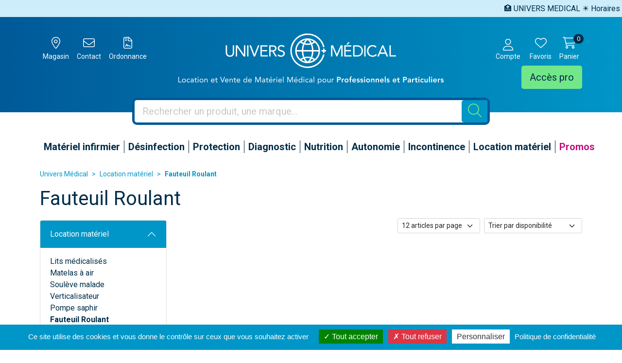

--- FILE ---
content_type: text/html; charset=UTF-8
request_url: https://www.univers-medical.com/rubrique/fauteuil-roulant
body_size: 5436
content:
<!DOCTYPE html> <html lang="fr" class="no-js no-touchevents"> <head> <meta charset="utf-8"> <title>Fauteuil Roulant</title>    <link rel="dns-prefetch" href="https://cdn.apotekisto.com"> <meta name="description" content="Fauteuil&#x20;Roulant"> <meta property="fb&#x3A;app_id" content="000000000000000"> <meta property="og&#x3A;url" content="https&#x3A;&#x2F;&#x2F;www.univers-medical.com&#x2F;rubrique&#x2F;fauteuil-roulant"> <meta property="og&#x3A;title" content="Fauteuil&#x20;Roulant"> <meta property="og&#x3A;description" content="Fauteuil&#x20;Roulant"> <meta property="og&#x3A;site_name" content="Univers&#x20;M&#xE9;dical"> <meta property="og&#x3A;locale" content="fr_FR"> <meta name="twitter&#x3A;card" content="summary"> <meta name="twitter&#x3A;title" content="Fauteuil&#x20;Roulant"> <meta name="twitter&#x3A;description" content="Fauteuil&#x20;Roulant"> <meta name="viewport" content="width&#x3D;device-width,&#x20;initial-scale&#x3D;1,&#x20;maximum-scale&#x3D;1"> <meta name="theme-color" content="&#x23;ccedf9"> <meta name="msapplication-config" content="&#x2F;browserconfig.xml">    <meta name="robots" content="index, follow, all"> <link rel="apple-touch-icon-precomposed" sizes="144x144" href="/assets/un/ico/apple-touch-icon-144x144-precomposed.png"> <link rel="apple-touch-icon-precomposed" sizes="114x114" href="/assets/un/ico/apple-touch-icon-114x114-precomposed.png"> <link rel="apple-touch-icon-precomposed" sizes="72x72" href="/assets/un/ico/apple-touch-icon-72x72-precomposed.png"> <link rel="apple-touch-icon-precomposed" href="/assets/un/ico/apple-touch-icon.png"> <link rel="shortcut icon" href="/assets/un/ico/favicon.png"> <link rel="search" type="application/opensearchdescription+xml" title="Mes recherches" href="/opensearch.xml"> <link rel="canonical" href="https://www.univers-medical.com/rubrique/fauteuil-roulant"> <link href="&#x2F;&#x2F;cdn.apotekisto.com&#x2F;ajax&#x2F;libs&#x2F;twitter-bootstrap&#x2F;5.1.3&#x2F;css&#x2F;bootstrap.min.css" media="screen,print" rel="stylesheet" type="text&#x2F;css"> <link href="&#x2F;assets&#x2F;un&#x2F;css&#x2F;catalog.min.css&#x3F;v&#x3D;1.20" media="screen" rel="stylesheet" type="text&#x2F;css"> <link href="&#x2F;assets&#x2F;un&#x2F;css&#x2F;style.min.css&#x3F;v&#x3D;1.20" media="screen,print" rel="stylesheet" type="text&#x2F;css"> <script async src="https://www.googletagmanager.com/gtag/js?id=G-1KMDE2FX3G"></script><script>window.dataLayer=window.dataLayer||[];function gtag(){dataLayer.push(arguments);};gtag('js',new Date());gtag('config','G-1KMDE2FX3G',{"anonymize_ip":true});</script> </head> <body data-globals="&#x7B;&quot;path&quot;&#x3A;&quot;&quot;,&quot;assets&quot;&#x3A;&quot;&#x5C;&#x2F;assets&#x5C;&#x2F;un&quot;,&quot;user&quot;&#x3A;0,&quot;miniCartUrl&quot;&#x3A;&quot;&#x5C;&#x2F;cart&#x5C;&#x2F;mini&quot;,&quot;questionUrl&quot;&#x3A;&quot;&#x5C;&#x2F;question&quot;&#x7D;"> <header class="navbar-header bg-white" id="top"> <div class="bg-alt-blue-light navbar-marquee"> <div class="marquee-container"> <div class="marquee"><span>🏥 UNIVERS MEDICAL ☀️ Horaires (mis à jour le 18/08/2025)  : Lun-Ven 9h30h-13h / 14h30-18h • Fermé sam-dim 📞 01.64.09.88.67</span></div> </div> </div> <div class="bg-alt-gradient pt-4 pb-5"> <div class="container-lg"> <div class="row position-relative row-header"> <a href="/" class="col-lg-6 col-12 d-flex justify-content-center order-1 order-lg-2 text-center logo-header"> <img class="d-none d-md-block" src="/assets/un/svg/logo-univers-medical-with-baseline.svg" alt="Univers Médical"> <img class="d-block d-md-none" src="/assets/un/svg/logo-univers-medical-blanc.svg" alt="Univers Médical"> </a> <div class="col-5 col-lg-3 order-2 order-lg-1 text-end text-lg-start"> <a href="#" data-h="https://goo.gl/maps/NWRtLTG9D7Q4Vu5e7" target="_blank"  rel="noopener nofollow" class="btn btn-alt-empty text-white btn-icon"> <i class="fal fa-location-dot fa-r1x5"></i><br> <span class="d-none d-sm-inline small">Magasin</span> </a> <a href="#" data-h="/contactez-nous" class="btn btn-alt-empty text-white btn-icon"> <i class="fal fa-envelope fa-r1x5"></i><br> <span class="d-none d-sm-inline small">Contact</span> </a> <a href="#" data-h="/ordonnance-en-ligne" class="btn btn-alt-empty text-white btn-icon"> <i class="fal fa-file-contract fa-r1x5"></i><br> <span class="d-none d-sm-inline small">Ordonnance</span> </a> </div> <div class="col-2 d-lg-none order-3 text-center col-pro"> <a href="#" data-h="/user" class="btn btn-icon btn-alt-green d-inline-block d-lg-none"> <i class="fal fa-user-md fa-r1x5 mb-1"></i><br> <span class="d-none d-sm-inline small">Acc&egrave;s pro</span> </a> </div> <div class="col-5 col-lg-3 order-4 text-start text-lg-end"> <a href="#" data-h="/user" class="btn btn-alt-empty px-lg-1 px-xl-2 lh-1 text-white btn-icon" data-modal-target="#ModalLogin" data-modal-url="/user/modalSignup"> <i class="fal fa-user fa-r1x5 mb-1"></i><br> <span class="d-none d-sm-inline small">Compte</span> </a> <a href="#" data-h="/user" class="btn btn-icon btn-alt-empty text-white btn-icon"> <i class="fal fa-heart fa-r1x5 mb-1"></i><br> <span class="d-none d-sm-inline small">Favoris</span> </a> <a href="#" data-h="/cart" class="btn btn-alt-empty btn-icon btn-mini-cart text-white"> <i class="fal fa-cart-shopping fa-r1x5 mb-1"></i><br> <span class="d-none d-sm-inline small">Panier</span> <span class="nbrs"><span data-copy-dest="quantitySum">0</span></span> </a><br> <a href="#" data-h="/user" class="btn btn-lg btn-alt-green d-none d-lg-inline-block">Acc&egrave;s pro</a> </div> <div> <div class="row"> <div class=" col-lg-10 col-xl-8 offset-lg-1 offset-xl-2 block-search"> <form action="/recherche" data-url="/recherche/page-99/produits" class="" data-bs-parent="#top"  method="get" id="form-search"> <div class="input-group input-group-lg"> <input type="search" name="q" maxlength="100" class="form-control border-0" placeholder="Rechercher un produit, une marque..." aria-label="Vous recherchez un produit" aria-describedby="btn-search-submit" autocomplete="off" required="required" accesskey="f"> <button type="submit" class="btn btn-alt-search btn-submit" id="btn-search-submit"> <i class="fal fa-search"></i> <i class="fal fa-spinner-third fa-spin"></i> </button> </div> </form> </div> </div> </div> </div> </div> </div> <nav class="navbar navbar-expand navbar-master text-center pt-4 mt-3 mt-md-0 pt-md-5" data-xhr="true"> <div class="container-lg container-padding"> <div class="collapse navbar-collapse" id="navbarMaster"> <ul class="navbar-nav w-100 nav-fill"> <li class="nav-item"> <a href="/rubrique/materiel-infirmier-soins" class="nav-link px-xxl-3"> <span class="text-clamp-2">Matériel infirmier</span> </a> </li> <li class="nav-item"> <a href="/rubrique/desinfection" class="nav-link px-xxl-3"> <span class="text-clamp-2">Désinfection</span> </a> </li> <li class="nav-item"> <a href="/rubrique/protection" class="nav-link px-xxl-3"> <span class="text-clamp-2">Protection</span> </a> </li> <li class="nav-item"> <a href="/rubrique/diagnostics" class="nav-link px-xxl-3"> <span class="text-clamp-2">Diagnostic</span> </a> </li> <li class="nav-item"> <a href="/rubrique/nutrition" class="nav-link px-xxl-3"> <span class="text-clamp-2">Nutrition</span> </a> </li> <li class="nav-item"> <a href="/rubrique/autonomie" class="nav-link px-xxl-3"> <span class="text-clamp-2">Autonomie</span> </a> </li> <li class="nav-item"> <a href="/rubrique/incontinence" class="nav-link px-xxl-3"> <span class="text-clamp-2">Incontinence</span> </a> </li> <li class="nav-item"> <a href="/rubrique/location-materiel-medical" class="nav-link px-xxl-3"> <span class="text-clamp-2">Location matériel</span> </a> </li> <li class="nav-item"> <a class="nav-link text-alt-promo" href="/promotions"> <span>Promos</span> </a> </li> </ul> </div> </div> </nav> </header> <main id="content"> <div class="container-lg" id="products-reload"> <nav class="breadcrumb-container with-border mb-default d-none d-lg-block" aria-label="breadcrumb"> <ol class="breadcrumb" itemscope itemtype="http://schema.org/BreadcrumbList"> <li class="breadcrumb-item" itemprop="itemListElement" itemscope itemtype="http://schema.org/ListItem"> <a href="/" itemprop="item"><span itemprop="name">Univers Médical</span></a> <meta itemprop="position" content="1"> </li> <li class="breadcrumb-item" itemprop="itemListElement" itemscope itemtype="http://schema.org/ListItem"> <a href="/rubrique/location-materiel-medical" itemprop="item"><span itemprop="name">Location matériel</span></a> <meta itemprop="position" content="2"> </li> <li class="breadcrumb-item active" itemprop="itemListElement" itemscope itemtype="http://schema.org/ListItem"> <a href="/rubrique/fauteuil-roulant" itemprop="item"><strong itemprop="name">Fauteuil Roulant</strong></a> <meta itemprop="position" content="3"> </li> </ol> </nav> <h1 class="my-default">Fauteuil Roulant</h1> <div class="row mb-default"> <div class="col-md-9 order-1"> <div class="clearfix mb-default"> <button class="btn btn-sm btn-alt-outline-default mb-1 float-start d-md-none" type="button" data-bs-toggle="offcanvas" data-bs-target="#offcanvasCrit" aria-controls="offcanvasCrit"> <i class="fal fa-check-double"></i> Menu/Filtres    </button> <select class="form-select form-select-sm mb-1 float-end ms-2 w-auto" name="order" title="Trier par" data-query="fpp" data-url="/rubrique/fauteuil-roulant"> <option value="availability" selected="selected">Trier par disponibilit&eacute;</option> <option value="promo">Trier par promotions</option> <option value="hotNew">Trier par nouveaut&eacute;s</option> <option value="title">Trier par nom de produit</option> <option value="priceMin">Trier par prix croissant</option> <option value="priceMin_desc">Trier par prix d&eacute;croissant</option> </select> <select class="form-select form-select-sm mb-1 float-end d-none d-sm-block w-auto" title="Articles par page" data-query="cpp" data-url="/rubrique/fauteuil-roulant"> <option value="12" selected="selected">12 articles par page</option> <option value="24">24 articles par page</option> <option value="36">36 articles par page</option> </select> </div> <div class="row"> </div> </div> <div class="col-md-3 navbar-expand-md"> <div class="offcanvas offcanvas-start" id="offcanvasCrit"> <div class="offcanvas-header"> <a class="offcanvas-title h2 text-decoration-none" data-bs-dismiss="offcanvas" href="#">Menu &amp; filtres</a> <button type="button" class="btn-close" data-bs-dismiss="offcanvas" aria-label="Fermer"></button> </div> <div class="offcanvas-body flex-column pt-1"> <div class="accordion mb-default" id="accordionTree"> <div class="accordion-item"> <div id="headingSubcat" class="accordion-header"> <button class="accordion-button" type="button" data-bs-toggle="collapse" data-bs-target="#collapseSubcat" aria-expanded="true" aria-controls="collapseSubcat"> Location matériel                    <i class="fal fa-spinner-third d-none ms-2" data-spinner=""></i> </button> </div> <div id="collapseSubcat" class="accordion-collapse collapse show" aria-labelledby="headingSubcat"> <div class="accordion-body"> <ul class="list-unstyled mb-0" id="sub-accordion"> <li> <a href="/rubrique/lits-medicalises" class="c1">Lits médicalisés</a> </li> <li> <a href="/rubrique/matelas-a-air" class="c1">Matelas à air</a> </li> <li> <a href="/rubrique/souleve-malade" class="c1">Soulève malade</a> </li> <li> <a href="/rubrique/verticalisateur" class="c1">Verticalisateur</a> </li> <li> <a href="/rubrique/pompe-saphir" class="c1">Pompe saphir</a> </li> <li> <a href="/rubrique/fauteuil-roulant" class="c1"><strong>Fauteuil Roulant</strong></a> </li> <li> <a href="/rubrique/aspirateur-mucosite" class="c1">Aspirateur</a> </li> <li> <a href="/rubrique/pompe-pca" class="c1">Pompe PCA</a> </li> </ul> </div> </div> </div> </div> <p class="text-alt-grey small mb-1">Affinez votre s&eacute;lection en utilisant les filtres ci-dessous&nbsp;:</p> <div class="accordion mb-default" id="accordionCrit" data-url="/rubrique/fauteuil-roulant"> <input type="hidden" data-name="cfpr" value=""> </div> <div class="py-4 d-md-none">&nbsp;</div> </div> </div> </div> </div> </div> </main> <footer id="footer" class="py-5"> <div class="container-lg"> <div class="text-center mb-4"> <a href="/"> <img src="/assets/un/svg/logo-univers-medical-bleu.svg" alt="Univers Médical" height="55"> </a> </div> <div class="row"> <div class="col-sm-6 col-lg-3 mb-3 col-first px-xl-5 px-3"> <div class="footer-title">Magasin &amp; showroom</div> <p> 385 avenue Andr&eacute; Amp&egrave;re<br> 77190 Dammarie-les-Lys<br> France
</p> <p class="link-google-map"> <a href="https://goo.gl/maps/NWRtLTG9D7Q4Vu5e7" target="_blank" rel="noopener noreferrer nofollow"> <img src="/assets/un/svg/google-map.svg" alt="Google map"> <span>Nous localiser pour<br> nous rendre visite</span> </a> </p> <p class="link-phone"> T&eacute;l.&nbsp;: <a href="tel:+330164098867"><strong>01 64 09 88 67</strong></a><br> Fax&nbsp;: 01 64 19 83 03
</p> <p> Mail: <a href="/contactez-nous"><span>info<i class="d-none"> --- </i>@<i class="d-none"> --- </i>univers-medical.com</span></a> </p> <p> Horaires d&rsquo;ouvertures<br> Du lundi au vendredi&nbsp;:<br> 9h30 - 13h00 et 14h30 - 18h00
</p> </div> <div class="col-sm-6 col-lg-3 mb-3 col-secondary px-xl-5 px-3"> <div class="footer-title">Moyens de paiement s&eacute;curis&eacute;</div> <p> <img class="me-3 mb-3" src="/assets/un/svg/footer-societe-generale.svg" alt="Soci&eacute;t&eacute; g&eacute;n&eacute;rale" height="25" width="128"><br> <img class="me-3 mb-3" src="/assets/un/svg/footer-cb.svg" alt="CB" height="30" width="43"> <img class="me-3 mb-3" src="/assets/un/svg/footer-visa.svg" alt="Visa" height="15" width="46"> <img class="me-3 mb-3" src="/assets/un/svg/footer-mastercard.svg" alt="Mastercard" height="25" width="40"> </p> </div> <div class="col-sm-6 col-lg-3 mb-3 col-tertiary col-no-line-xs px-xl-5 px-3"> <div class="footer-title">Modes de livraison</div> <p> <a class="d-block mb-2" href="/page/click-collect">Retrait au magasin avec le Click &amp; Collect</a> <a class="d-block mb-2" href="/page/livraison">Livraison chez vous</a> </p> <p> <img src="/assets/un/img/camionette-livraison.png" alt="Livraison par Univers M&eacute;dical" height="50" width="99" class="me-3 mb-3"> <img src="/assets/un/svg/logo-ups.svg" alt="UPS" height="40" width="34" class="me-3 mb-3"> </p> </div> <div class="col-sm-6 col-lg-3 mb-3 px-xl-5 px-3"> <div class="footer-title">Informations</div> <p> <a class="d-block mb-2" href="/page/qui-sommes-nous">Qui sommes-nous</a> <a class="d-block mb-2" href="#" data-modal-target="#ModalQuestion">Poser une question</a> <a class="d-block mb-2" href="/page/mentions-legales">Mentions l&eacute;gales</a> <a class="d-block mb-2" href="/page/conditions-generales-de-ventes">CGV</a> <a class="d-block mb-2" href="/page/donnees-personnelles">Donn&eacute;es personnelles</a> <a class="d-block mb-2" href="/page/cookies">Cookies</a> </p> </div> <div class="mt-4 small text-center"> <span class="mx-2 text-decoration-none">&copy; 2026 Univers M&eacute;dical</span> <span class="text-nowrap mx-2 text-decoration-none">Tous droits r&eacute;serv&eacute;s.</span> <a href="https://www.apotekisto.fr" target="_blank" rel="noopener">Mon site en ligne avec Apotekisto</a> </div> </div> </div> </footer> <script type="application/ld+json">{"@context":"http:\/\/schema.org","@type":"LocalBusiness","name":"Univers M\u00e9dical","url":"https:\/\/www.univers-medical.com\/","description":"Univers-M\u00e9dical","telephone":"+33-164098867","priceRange":"0-100\u20ac","email":"mailto:info@univers-medical.com","hoursAvailable":"Mo,Tu,We,Th,Fr 09:30-14:00 14:30-18:00","address":{"@type":"PostalAddress","streetAddress":"385 Avenue Andr\u00e9 Amp\u00e8re","addressLocality":"Dammarie-les-Lys","addressRegion":"FR","areaserved":"EU","postalCode":"77190"},"contactPoint":[{"@type":"ContactPoint","telephone":"+33-164098867","contactType":"customer service","hoursAvailable":"Mo,Tu,We,Th,Fr 09:30-14:00 14:30-18:00","availableLanguage":{"@type":"Language","name":"French"}}]}</script> <script type="application/ld+json">{"@context":"http:\/\/schema.org","@type":"WebSite","url":"https:\/\/www.univers-medical.com\/","name":"Univers M&eacute;dical","potentialAction":{"@type":"SearchAction","target":"https:\/\/www.univers-medical.com\/recherche?q={search_term_string}","query-input":"required name=search_term_string"}}</script> <script  src="&#x2F;&#x2F;cdn.apotekisto.com&#x2F;ajax&#x2F;libs&#x2F;161-polyfill&#x2F;1.0&#x2F;nodelist.foreach.min.js"></script> <script  src="&#x2F;&#x2F;cdn.apotekisto.com&#x2F;ajax&#x2F;libs&#x2F;popper.js&#x2F;2.10.2&#x2F;umd&#x2F;popper.min.js"></script> <script  src="&#x2F;&#x2F;cdn.apotekisto.com&#x2F;ajax&#x2F;libs&#x2F;twitter-bootstrap&#x2F;5.1.3&#x2F;js&#x2F;bootstrap.min.js"></script> <script  src="&#x2F;assets&#x2F;un&#x2F;js&#x2F;modules&#x2F;core.min.js&#x3F;v&#x3D;1.20"></script> <script  src="&#x2F;assets&#x2F;un&#x2F;js&#x2F;modules&#x2F;catalog.min.js&#x3F;v&#x3D;1.20"></script> <script  src="&#x2F;&#x2F;cdn.apotekisto.com&#x2F;ajax&#x2F;libs&#x2F;js-cookie&#x2F;2.2.1&#x2F;js.cookie.min.js"></script> <script  async="async" src="&#x2F;&#x2F;cdn.apotekisto.com&#x2F;ajax&#x2F;libs&#x2F;animejs&#x2F;3.2.1&#x2F;anime.min.js"></script> <script >
//<!--
(function(d,h,l){h=d.getElementsByTagName('head')[0];l=d.createElement('link');l.href='//cdn.apotekisto.com/ajax/libs/fa-pro/6.0.0/css/fontawesome.min.css';l.rel='stylesheet';l.type='text/css';l.media='screen,print';h.appendChild(l);l=d.createElement('link');l.href='//cdn.apotekisto.com/ajax/libs/fa-pro/6.0.0/css/light.min.css';l.rel='stylesheet';l.type='text/css';l.media='screen,print';h.appendChild(l);l=d.createElement('link');l.href='//cdn.apotekisto.com/ajax/libs/fa-pro/6.0.0/css/regular.min.css';l.rel='stylesheet';l.type='text/css';l.media='screen,print';h.appendChild(l);l=d.createElement('link');l.href='//cdn.apotekisto.com/ajax/libs/fa-pro/6.0.0/css/solid.min.css';l.rel='stylesheet';l.type='text/css';l.media='screen,print';h.appendChild(l);})(document);
//--> </script> <link rel="stylesheet" href="/assets/un/tarteaucitron/css/tarteaucitron-cust.css?v=1.20" type="text/css"> <script src="/assets/un/tarteaucitron/tarteaucitron.js?v=1.20"></script> <script> tarteaucitron.init({"privacyUrl":"\/donnees-personnelles","hashtag":"#tarteaucitron","cookieName":"tarteaucitron","orientation":"bottom","groupServices":false,"showAlertSmall":false,"cookieslist":false,"showIcon":true,"iconPosition":"BottomLeft","adblocker":false,"DenyAllCta":true,"AcceptAllCta":true,"highPrivacy":true,"handleBrowserDNTRequest":false,"removeCredit":true,"moreInfoLink":false,"useExternalCss":true,"readmoreLink":"","mandatory":true});
tarteaucitron.job=tarteaucitron.job||[];
tarteaucitron.user.googletagmanagerId='G-1KMDE2FX3G';
tarteaucitron.job.push('googletagmanager');
//tarteaucitron.user.facebookpixelId='401328504925794';
//tarteaucitron.job.push('facebookpixel');
</script> </body> </html><!-- 4.36 4.66 368 --> 

--- FILE ---
content_type: text/css
request_url: https://www.univers-medical.com/assets/un/css/style.min.css?v=1.20
body_size: 6313
content:
@charset "UTF-8";/*! Copyright (c) 161 SARL, https://161.io */@import url(https://fonts.googleapis.com/css2?family=Roboto+Condensed:wght@400;700&family=Roboto:wght@400;700;900&family=Satisfy&display=swap);body{color:#002d49;font-family:Roboto,sans-serif;cursor:default}a{color:#002d49;-webkit-transition:color .3s ease-out;transition:color .3s ease-out}a:hover{color:#000}sup{top:-.4em}.fa-1x25{font-size:1.25em}.fa-1x5{font-size:1.5em}.fa-r1x{font-size:1rem}.fa-r1x25{font-size:1.25rem}.fa-r1x5{font-size:1.5rem}.fa-r2x{font-size:2rem}@media (min-width:1200px){.fa-xl-r1x{font-size:1rem}}.text-alt-body{color:#002d49!important}.text-alt-default{color:#0096c7!important}.text-alt-blue-medium{color:#005998!important}.text-alt-blue-light{color:#ccedf9}.text-alt-promo{color:#c60f7b!important}.text-alt-green{color:#72e789!important}.text-alt-grey,.text-alt-muted{color:#c8c8c8!important}.page-subtitle{background-color:#005998;color:#fff;line-height:1.1;font-size:1rem;padding:.75rem 1rem;font-weight:700;margin-bottom:1rem}.d-clamp-2{display:block;overflow:hidden;height:3em}.text-clamp-2{display:block;display:-webkit-box;-webkit-line-clamp:2;-webkit-box-orient:vertical;overflow:hidden}.title-1{font-family:Satisfy,cursive;text-align:center;font-size:30px;margin-bottom:2rem!important}@media (min-width:576px){.title-1{font-size:40px}}.title-1.title-1-home{margin-bottom:1rem!important}.bg-alt-grey{background-color:#c8c8c8!important}.bg-alt-grey-light{background-color:#f2f2f2!important}.bg-alt-black{background-color:#000!important}.bg-alt-default{background-color:#0096c7!important}.bg-alt-blue-dark{background-color:#002d49!important}.bg-alt-blue-light{background-color:#ccedf9!important}.bg-alt-gradient{background:-webkit-gradient(linear,left top,right top,from(#005998),to(#0096c7));background:linear-gradient(to right,#005998,#0096c7)}.bg-alt-promo{background-color:#c60f7b!important}.my-default{margin-top:1rem;margin-bottom:1rem}.mt-default{margin-top:1rem}.mb-default{margin-bottom:1rem}.font-family-primary{font-family:Roboto,sans-serif}.font-family-secondary{font-family:"Roboto Condensed",sans-serif}.font-family-tertiary{font-family:Satisfy,cursive}.w-33{width:33.3%!important}.mt-n{margin-top:-10px}.form-control:focus,.form-select:focus{border-color:#0096c7;-webkit-box-shadow:0 0 0 .25rem rgba(0,150,199,.25);box-shadow:0 0 0 .25rem rgba(0,150,199,.25)}.form-control:focus::-webkit-input-placeholder{color:transparent}.form-control:focus::-moz-placeholder{color:transparent}.form-control:focus:-ms-input-placeholder{color:transparent}.form-control:focus::-ms-input-placeholder{color:transparent}.form-control:focus::placeholder{color:transparent}.form-check-input:focus{border-color:#0096c7;-webkit-box-shadow:0 0 0 .25rem rgba(0,150,199,.25);box-shadow:0 0 0 .25rem rgba(0,150,199,.25)}.form-check-input:checked{background-color:#0096c7;border-color:#0096c7}.form-check-input:checked[type=checkbox]{background-image:url("data:image/svg+xml,%3csvg xmlns='http://www.w3.org/2000/svg' viewBox='0 0 20 20'%3e%3cpath fill='none' stroke='%23ffffff' stroke-linecap='round' stroke-linejoin='round' stroke-width='3' d='M6 10l3 3l6-6'/%3e%3c/svg%3e")}.form-switch .form-check-input:focus{background-image:url("data:image/svg+xml,%3csvg xmlns='http://www.w3.org/2000/svg' viewBox='-4 -4 8 8'%3e%3ccircle r='3' fill='%23f2f2f2'/%3e%3c/svg%3e")}.form-switch .form-check-input:checked{background-image:url("data:image/svg+xml,%3csvg xmlns='http://www.w3.org/2000/svg' viewBox='-4 -4 8 8'%3e%3ccircle r='3' fill='%23f2f2f2'/%3e%3c/svg%3e")}.mb-input{margin-bottom:1rem}.input-alt-group{-ms-flex-wrap:nowrap;flex-wrap:nowrap}.noUi-horizontal{height:10px}.noUi-horizontal .noUi-handle{top:-10px}.noUi-tooltip{font-size:14px}.noUi-connect{background-color:#002d49}.btn-alt-default{color:#fff;background-color:#0096c7;border-color:#0096c7}.btn-alt-default:hover{color:#fff;background-color:rgb(0,127.5,169.15);border-color:rgb(0,120,159.2)}.btn-alt-default:focus,.btn-check:focus+.btn-alt-default{color:#fff;background-color:rgb(0,127.5,169.15);border-color:rgb(0,120,159.2);-webkit-box-shadow:0 0 0 .25rem rgba(38.25,165.75,207.4,.5);box-shadow:0 0 0 .25rem rgba(38.25,165.75,207.4,.5)}.btn-alt-default.active,.btn-alt-default:active,.btn-check:active+.btn-alt-default,.btn-check:checked+.btn-alt-default,.show>.btn-alt-default.dropdown-toggle{color:#fff;background-color:rgb(0,120,159.2);border-color:rgb(0,112.5,149.25)}.btn-alt-default.active:focus,.btn-alt-default:active:focus,.btn-check:active+.btn-alt-default:focus,.btn-check:checked+.btn-alt-default:focus,.show>.btn-alt-default.dropdown-toggle:focus{-webkit-box-shadow:0 0 0 .25rem rgba(38.25,165.75,207.4,.5);box-shadow:0 0 0 .25rem rgba(38.25,165.75,207.4,.5)}.btn-alt-default.disabled,.btn-alt-default:disabled{color:#000;background-color:#0096c7;border-color:#0096c7}.btn-alt-default i{color:#72e789}.btn-alt-outline-default{color:#0096c7;border-color:#0096c7;color:#002d49}.btn-alt-outline-default:hover{color:#fff;background-color:#0096c7;border-color:#0096c7}.btn-alt-outline-default:focus,.btn-check:focus+.btn-alt-outline-default{-webkit-box-shadow:0 0 0 .25rem rgba(0,150,199,.5);box-shadow:0 0 0 .25rem rgba(0,150,199,.5)}.btn-alt-outline-default.active,.btn-alt-outline-default.dropdown-toggle.show,.btn-alt-outline-default:active,.btn-check:active+.btn-alt-outline-default,.btn-check:checked+.btn-alt-outline-default{color:#fff;background-color:#0096c7;border-color:#0096c7}.btn-alt-outline-default.active:focus,.btn-alt-outline-default.dropdown-toggle.show:focus,.btn-alt-outline-default:active:focus,.btn-check:active+.btn-alt-outline-default:focus,.btn-check:checked+.btn-alt-outline-default:focus{-webkit-box-shadow:0 0 0 .25rem rgba(0,150,199,.5);box-shadow:0 0 0 .25rem rgba(0,150,199,.5)}.btn-alt-outline-default.disabled,.btn-alt-outline-default:disabled{color:#0096c7;background-color:transparent}.btn-alt-outline-default:hover i{color:#72e789}.btn-alt-green{color:#002d49;background-color:#72e789;border-color:#72e789}.btn-alt-green:hover{color:#000;background-color:rgb(135.15,234.6,154.7);border-color:rgb(128.1,233.4,148.8)}.btn-alt-green:focus,.btn-check:focus+.btn-alt-green{color:#000;background-color:rgb(135.15,234.6,154.7);border-color:rgb(128.1,233.4,148.8);-webkit-box-shadow:0 0 0 .25rem rgba(96.9,203.1,127.4,.5);box-shadow:0 0 0 .25rem rgba(96.9,203.1,127.4,.5)}.btn-alt-green.active,.btn-alt-green:active,.btn-check:active+.btn-alt-green,.btn-check:checked+.btn-alt-green,.show>.btn-alt-green.dropdown-toggle{color:#000;background-color:rgb(142.2,235.8,160.6);border-color:rgb(128.1,233.4,148.8)}.btn-alt-green.active:focus,.btn-alt-green:active:focus,.btn-check:active+.btn-alt-green:focus,.btn-check:checked+.btn-alt-green:focus,.show>.btn-alt-green.dropdown-toggle:focus{-webkit-box-shadow:0 0 0 .25rem rgba(96.9,203.1,127.4,.5);box-shadow:0 0 0 .25rem rgba(96.9,203.1,127.4,.5)}.btn-alt-green.disabled,.btn-alt-green:disabled{color:#000;background-color:#72e789;border-color:#72e789}.btn-alt-search{background-color:#0096c7;color:#72e789;border-radius:4.8px!important;font-size:28px!important;padding:0 11px 0 12px!important}.btn-alt-search.active:focus,.btn-alt-search:active:focus,.btn-alt-search:focus,.btn-alt-search:hover{background-color:#005998;color:#72e789;-webkit-box-shadow:none;box-shadow:none}.btn-alt-category{background-color:#fff;color:#002d49;border-color:#c8c8c8;line-height:13px;font-size:11px}@media (min-width:576px){.btn-alt-category{line-height:18px;font-size:14px}}.btn-alt-category.active:focus,.btn-alt-category:active:focus,.btn-alt-category:focus,.btn-alt-category:hover{border-color:#0096c7;color:#0096c7}.btn-alt-selected{font-size:13px}.btn-alt-empty.active:focus,.btn-alt-empty:active:focus,.btn-alt-empty:focus{-webkit-box-shadow:none;box-shadow:none}.btn .ico-brand{display:inline-block;width:1.2em;height:1.2em;margin-bottom:-.2em;margin-right:.25rem;background-repeat:no-repeat}.btn-google{color:#fff;background-color:#ea4335;border-color:#ea4335}.btn-google:hover{color:#fff;background-color:rgb(198.9,56.95,45.05);border-color:rgb(187.2,53.6,42.4)}.btn-check:focus+.btn-google,.btn-google:focus{color:#fff;background-color:rgb(198.9,56.95,45.05);border-color:rgb(187.2,53.6,42.4);-webkit-box-shadow:0 0 0 .25rem rgba(237.15,95.2,83.3,.5);box-shadow:0 0 0 .25rem rgba(237.15,95.2,83.3,.5)}.btn-check:active+.btn-google,.btn-check:checked+.btn-google,.btn-google.active,.btn-google:active,.show>.btn-google.dropdown-toggle{color:#fff;background-color:rgb(187.2,53.6,42.4);border-color:rgb(175.5,50.25,39.75)}.btn-check:active+.btn-google:focus,.btn-check:checked+.btn-google:focus,.btn-google.active:focus,.btn-google:active:focus,.show>.btn-google.dropdown-toggle:focus{-webkit-box-shadow:0 0 0 .25rem rgba(237.15,95.2,83.3,.5);box-shadow:0 0 0 .25rem rgba(237.15,95.2,83.3,.5)}.btn-google.disabled,.btn-google:disabled{color:#000;background-color:#ea4335;border-color:#ea4335}.btn-google .ico-brand{background-image:url("../svg/logo-google-G.svg")}.btn-facebook{color:#fff;background-color:#166fe5;border-color:#166fe5}.btn-facebook:hover{color:#fff;background-color:rgb(18.7,94.35,194.65);border-color:rgb(17.6,88.8,183.2)}.btn-check:focus+.btn-facebook,.btn-facebook:focus{color:#fff;background-color:rgb(18.7,94.35,194.65);border-color:rgb(17.6,88.8,183.2);-webkit-box-shadow:0 0 0 .25rem rgba(56.95,132.6,232.9,.5);box-shadow:0 0 0 .25rem rgba(56.95,132.6,232.9,.5)}.btn-check:active+.btn-facebook,.btn-check:checked+.btn-facebook,.btn-facebook.active,.btn-facebook:active,.show>.btn-facebook.dropdown-toggle{color:#fff;background-color:rgb(17.6,88.8,183.2);border-color:rgb(16.5,83.25,171.75)}.btn-check:active+.btn-facebook:focus,.btn-check:checked+.btn-facebook:focus,.btn-facebook.active:focus,.btn-facebook:active:focus,.show>.btn-facebook.dropdown-toggle:focus{-webkit-box-shadow:0 0 0 .25rem rgba(56.95,132.6,232.9,.5);box-shadow:0 0 0 .25rem rgba(56.95,132.6,232.9,.5)}.btn-facebook.disabled,.btn-facebook:disabled{color:#fff;background-color:#166fe5;border-color:#166fe5}.btn-facebook .ico-brand{background-image:url("../svg/logo-facebook-brands.svg")}.collapse-show-more .collapse,.collapse-show-more .collapsing{height:4rem}.collapse-show-more .collapse{position:relative;display:block;overflow:hidden}.collapse-show-more .collapse:before{content:"... ";position:absolute;text-align:right;left:0;right:0;bottom:0;width:100%;color:#002d49;background:-webkit-gradient(linear,left bottom,left top,from(#fff),to(rgba(255,255,255,0)));background:linear-gradient(0deg,#fff 0,rgba(255,255,255,0) 100%)}.collapse-show-more .collapse.show{height:auto}.collapse-show-more .collapse.show:before{display:none}.collapse-show-more a[data-bs-toggle].collapsed:after{content:"En savoir plus..."}.collapse-show-more a[data-bs-toggle]:not(.collapsed):after{content:"Voir moins"}.dropdown-item{-webkit-transition:all .3s ease-in-out;transition:all .3s ease-in-out;color:#002d49}.dropdown-item:focus,.dropdown-item:hover{color:#f2f2f2;background-color:#002d49}.dropdown-item.active,.dropdown-item:active{color:#f2f2f2;background-color:#002d49}.dropdown-item-watchtower{font-weight:700;color:#dc3545}.dropdown-item-watchtower.active,.dropdown-item-watchtower:active,.dropdown-item-watchtower:focus,.dropdown-item-watchtower:hover{color:#fff;background-color:#dc3545}header a{text-decoration:none}header .logo-header img{max-width:215px;width:100%;height:100%}@media (min-width:576px){header .logo-header img{max-width:275px}}@media (min-width:768px){header .logo-header img{max-width:618px}}header .btn-icon{margin-top:10px;padding-left:5px;padding-right:5px}header .btn-icon>span{font-size:14px}@media (min-width:992px) and (max-width:1199.98px){header .btn-icon>span{font-size:12px}}@media (max-width:767.98px){header .btn-icon:not(.btn-alt-green){padding-right:6px;padding-left:6px}}@media (max-width:991.98px){.row-header{-webkit-box-pack:center;-ms-flex-pack:center;justify-content:center}}.col-pro{width:auto;padding-left:0;padding-right:0}.btn-mini-cart{position:relative}.btn-mini-cart .nbrs{position:absolute;left:1.5rem;top:0;font-size:.8rem;line-height:.8rem;background-color:#002d49;border-radius:50rem;padding:4px 7px;color:#fff}@media (min-width:768px){.btn-mini-cart .nbrs{left:2.1rem}}.navbar-master{overflow:auto;line-height:1.3}@media (min-width:992px) and (max-width:1199.98px){.navbar-master{font-size:.8rem}}.navbar-master a{color:#fff}.navbar-master a:hover{color:#fff}.navbar-master .nav-item:not(:last-child){margin-top:10px;margin-bottom:10px;border-right:1px solid #002d49}.navbar-master .nav-link{white-space:nowrap;padding-top:0;padding-bottom:0;display:-webkit-box;display:-ms-flexbox;display:flex;height:100%;-webkit-box-align:center;-ms-flex-align:center;align-items:center;-webkit-box-pack:center;-ms-flex-pack:center;justify-content:center;font-weight:700;color:#002d49;font-size:18px}@media (min-width:992px){.navbar-master .nav-link{font-size:20px}}.navbar-master .nav-link:hover{color:#0096c7!important}.navbar-master .navbar-promo{width:50%}.navbar-master .navbar-alt-toggler{width:49%}.navbar-master .nav-promo:hover{background-color:rgb(150.5915492958,11.4084507042,93.5492957746)!important}@media (min-width:992px){.navbar-master .navbar-promo{width:auto}.navbar-master .nav-item{border-bottom:0 none transparent}}.col-nav-1{font-size:12px;line-height:14px}@media (min-width:992px){.col-nav-1{font-size:16px}}.expert-navbar{position:absolute;right:10px;top:-12px;font-size:12px}@media (min-width:576px){.expert-navbar{font-size:16px;top:-10px}}.expert-navbar img{margin-top:-15px;width:100px;height:3px}@media (min-width:576px){.expert-navbar img{margin-top:-18px;width:150px;height:3px}}.accordion-button:not(.collapsed){background-color:#0096c7;color:#fff}.accordion-button:not(.collapsed)::after{background-image:url("data:image/svg+xml,%3csvg xmlns='http://www.w3.org/2000/svg' viewBox='0 0 16 16' fill='%23ffffff'%3e%3cpath fill-rule='evenodd' d='M1.646 4.646a.5.5 0 0 1 .708 0L8 10.293l5.646-5.647a.5.5 0 0 1 .708.708l-6 6a.5.5 0 0 1-.708 0l-6-6a.5.5 0 0 1 0-.708z'/%3e%3c/svg%3e")}.accordion-button:focus{-webkit-box-shadow:0 0 0 .25rem rgba(0,150,199,.5);box-shadow:0 0 0 .25rem rgba(0,150,199,.5)}.breadcrumb{font-size:14px;margin-top:15px}.breadcrumb a{color:#0096c7;text-decoration:none}.breadcrumb-item+.breadcrumb-item::before{color:#0096c7;content:">"}.page-link{color:#002d49}.page-link:hover{color:#fff;background-color:#0096c7;border-color:#0096c7}.page-link:focus{border-color:#0096c7;color:#fff;background-color:#002d49;-webkit-box-shadow:0 0 0 .25rem rgba(0,150,199,.5);box-shadow:0 0 0 .25rem rgba(0,150,199,.5)}.page-item.active .page-link{color:#fff;border-color:#0096c7;background-color:#0096c7;font-weight:700}.page-item.disabled .page-link{color:#c8c8c8;background-color:#f2f2f2}@media (max-width:991.98px){.pagination-alt-sm .page-link{padding:.25rem .5rem;font-size:.875rem}.pagination-alt-sm .page-item:first-child .page-link{border-top-left-radius:.2rem;border-bottom-left-radius:.2rem}.pagination-alt-sm .page-item:last-child .page-link{border-top-right-radius:.2rem;border-bottom-right-radius:.2rem}}.alert{border-radius:0}.alert-alt-promo{color:#c60f7b;background-color:#c60f7b;border-color:rgb(150.5915492958,11.4084507042,93.5492957746);color:#fff;font-weight:700}.alert-alt-promo .alert-link{color:rgb(158.4,12,98.4)}.alert-alt-promo .title-promo{background-color:#fff;color:#c60f7b;text-transform:uppercase;padding:2px 5px 1px;margin-right:5px}.alert-alt-green{color:#72e789;background-color:rgb(179.3727272727,242.1272727273,191.7090909091);border-color:#72e789}.alert-alt-green .alert-link{color:rgb(91.2,184.8,109.6)}.alert-alt-dark{color:#002d49;background-color:#fff;border-color:#002d49}.alert-alt-dark .alert-link{color:rgb(0,36,58.4)}#footer{border-top:1px solid #0096c7;font-size:14px;line-height:17px}#footer .link-google-map a{position:relative}#footer .link-google-map img{position:absolute;height:30px;width:21px}#footer .link-google-map span{line-height:17px;display:block;margin-left:32.5px}#footer .link-phone strong{font-size:16px}#footer a{text-decoration:none}#footer .col-6{padding-left:10px;padding-right:10px}@media (min-width:768px){#footer .col-6{padding-left:40px;padding-right:40px}}@media (min-width:576px){#footer .col-first,#footer .col-tertiary{border-right:1px solid #c8c8c8}}@media (min-width:992px){#footer .col-secondary{border-right:1px solid #c8c8c8}}.footer-title,a.footer-title{text-transform:uppercase;font-weight:700!important;font-size:16px!important;margin-bottom:15px}.modal a{text-decoration:none}.modal-header{background:-webkit-gradient(linear,left top,right top,from(#005998),to(#0096c7));background:linear-gradient(to right,#005998,#0096c7)}.modal-title{text-transform:uppercase;font-size:1.25rem;color:#fff}.modal-footer{-webkit-box-pack:center;-ms-flex-pack:center;justify-content:center;text-align:center}.modal-backdrop{background-color:rgba(0,0,0,.5)}.modal-backdrop.show{opacity:1;-webkit-backdrop-filter:blur(3px);backdrop-filter:blur(3px)}.offcanvas-backdrop{background-color:rgba(0,0,0,.5)}.offcanvas-backdrop.show{opacity:1;-webkit-backdrop-filter:blur(3px);backdrop-filter:blur(3px)}.card{border-radius:0!important}.card .card-img-top{border-radius:0!important}.card-service small,.card-service strong{display:block;line-height:18px}.card-service .card-img{height:125px;border-radius:0;width:auto;background-size:cover;background-repeat:no-repeat}@media (min-width:576px){.card-service .card-img{height:150px}}@media (min-width:768px){.card-service .card-img{height:200px}}@media (min-width:992px){.card-service .card-img{height:150px}}@media (min-width:1200px){.card-service .card-img{height:200px}}.card-service .card-img.img-equipe{background-image:url("../img/img-home-equipe.jpg");background-position-y:27%}.card-service .card-img.img-reseaux{background-image:url("../img/img-home-reseaux.jpg");background-position-y:27%}.card-service .card-img.img-rdv{background-image:url("../img/img-home-rdv-2.jpg");background-position-y:27%}.card-service .card-img.img-event{background-image:url("../img/img-home-event.jpg");background-position-y:27%}.block-home{padding-left:0;padding-right:0}@media (min-width:992px){.block-home{padding-left:12px;padding-right:12px}}.block-home .bg-alt-gradient{font-size:13px}@media (min-width:576px){.block-home .bg-alt-gradient{font-size:16px}}@media (min-width:992px){.block-home .bg-alt-gradient{font-size:18px}}.block-info-home{margin-right:0;margin-left:0;color:#005998}@media (min-width:992px){.block-info-home{border:1px solid #c8c8c8}}.block-info-home a{color:#005998;text-decoration:none}.block-info-home .item-info-home{position:relative;padding-left:7px;padding-right:7px;display:-webkit-box;display:-ms-flexbox;display:flex;-webkit-box-align:center;-ms-flex-align:center;align-items:center;-webkit-box-orient:vertical;-webkit-box-direction:normal;-ms-flex-direction:column;flex-direction:column}.block-info-home .img-info-home span{font-family:"Roboto Condensed",sans-serif;background-color:#72e789;color:#002d49;text-transform:uppercase;display:block;padding-left:5px;padding-right:5px;font-size:8px;margin-bottom:7px}@media (min-width:576px){.block-info-home .img-info-home span{font-size:12px}}.block-info-home .img-or-icon{margin-bottom:10px;height:75px;width:auto}@media (min-width:576px){.block-info-home .img-or-icon{height:90px}}.block-info-home .text-info-home{text-align:center;font-size:10px;line-height:12px}@media (min-width:576px){.block-info-home .text-info-home{font-size:12px;line-height:16px}}.block-info-home .text-info-home strong{text-transform:uppercase;font-size:12px;line-height:16px}@media (min-width:576px){.block-info-home .text-info-home strong{font-size:16px;line-height:20px}}.silder-brands{border-top:1px solid #0096c7}.container-lg.expert span{font-size:14px;font-family:Satisfy,cursive;font-weight:700}@media (min-width:576px){.container-lg.expert span{font-size:18px}}.container-lg.expert img{margin-top:-15px}.badge-product{position:relative;left:5px;top:5px;display:-webkit-box;display:-ms-flexbox;display:flex;-webkit-box-pack:center;-ms-flex-pack:center;justify-content:center;-webkit-box-align:center;-ms-flex-align:center;align-items:center;font-family:"Roboto Condensed",sans-serif;font-weight:700;width:65px;height:65px;background-color:#c60f7b;border-radius:60px}.badge-product .val,.badge-product .val2{color:#fff;font-size:24px}.badge-product small.val{font-size:18px;text-transform:uppercase;line-height:20px;display:inline-block}.badge-product .small2{font-size:18px;line-height:20.4px}.badge-product .small-block{display:block;font-size:18px;line-height:20px}.badge-tarif-thumb{text-align:left;position:relative;top:5px;left:5px}.container-presciption{color:#fff}.container-presciption .title-ordo{font-size:25px;text-align:center;font-weight:700}.container-presciption .step-ordo{display:-webkit-box;display:-ms-flexbox;display:flex;-webkit-box-align:center;-ms-flex-align:center;align-items:center}.container-presciption .step-ordo .number-ordo{font-size:45px;font-weight:700;padding-right:15px}.container-presciption .step-ordo i{font-size:50px;padding-right:15px}.container-presciption .step-ordo .text-ordo{font-size:14px}.text-login{font-size:25px;margin-bottom:20px;text-transform:uppercase}.input-group-ordo .btn-delete-file{display:none;cursor:pointer}.input-group-ordo .btn-delete-file .input-group-text{border:none;background-color:transparent}.input-group-ordo .btn-delete-file i{font-size:20px}@-webkit-keyframes ticker{0%{-webkit-transform:translate3d(0,0,0);transform:translate3d(0,0,0);visibility:visible}100%{-webkit-transform:translate3d(-100%,0,0);transform:translate3d(-100%,0,0)}}@keyframes ticker{0%{-webkit-transform:translate3d(0,0,0);transform:translate3d(0,0,0);visibility:visible}100%{-webkit-transform:translate3d(-100%,0,0);transform:translate3d(-100%,0,0)}}.navbar-marquee{display:-webkit-box;display:-ms-flexbox;display:flex;text-align:center}.marquee-container{position:relative;padding-top:.25rem;padding-left:100%;padding-bottom:.25rem;height:1.7rem;overflow:hidden;width:100%;-webkit-box-sizing:content-box;box-sizing:content-box}.marquee-container .marquee{position:absolute;display:inline-block;height:4rem;line-height:1.7rem;white-space:nowrap;padding-right:100%;-webkit-box-sizing:content-box;box-sizing:content-box;-webkit-animation-iteration-count:infinite;animation-iteration-count:infinite;-webkit-animation-timing-function:linear;animation-timing-function:linear;-webkit-animation-name:ticker;animation-name:ticker;-webkit-animation-duration:30s;animation-duration:30s}.text-justify{text-align:justify}.embed-responsive{position:relative;display:block;height:0;padding:0;overflow:hidden;border-radius:6px}.embed-responsive .embed-responsive-item,.embed-responsive iframe{position:absolute;top:0;bottom:0;left:0;width:100%;height:100%;border:0}.embed-responsive-16by9{padding-bottom:56.25%}.embed-responsive-4by3{padding-bottom:75%}@media (min-width:1200px){.col10-xl-1{-webkit-box-flex:0;-ms-flex:0 0 auto;flex:0 0 auto;width:10%}.col10-xl-2{-webkit-box-flex:0;-ms-flex:0 0 auto;flex:0 0 auto;width:20%}.col10-xl-3{-webkit-box-flex:0;-ms-flex:0 0 auto;flex:0 0 auto;width:30%}.col10-xl-4{-webkit-box-flex:0;-ms-flex:0 0 auto;flex:0 0 auto;width:40%}.col10-xl-5{-webkit-box-flex:0;-ms-flex:0 0 auto;flex:0 0 auto;width:50%}.col10-xl-6{-webkit-box-flex:0;-ms-flex:0 0 auto;flex:0 0 auto;width:60%}.col10-xl-7{-webkit-box-flex:0;-ms-flex:0 0 auto;flex:0 0 auto;width:70%}.col10-xl-8{-webkit-box-flex:0;-ms-flex:0 0 auto;flex:0 0 auto;width:80%}.col10-xl-9{-webkit-box-flex:0;-ms-flex:0 0 auto;flex:0 0 auto;width:90%}.col10-xl-10{-webkit-box-flex:0;-ms-flex:0 0 auto;flex:0 0 auto;width:100%}}body.search-open #form-search{position:relative;z-index:1055}.block-search{position:absolute;bottom:-74px}#form-search input::-webkit-input-placeholder{color:#c8c8c8}#form-search input::-moz-placeholder{color:#c8c8c8}#form-search input:-ms-input-placeholder{color:#c8c8c8}#form-search input::-ms-input-placeholder{color:#c8c8c8}#form-search input::placeholder{color:#c8c8c8}#form-search.collapse:not(.show){display:none}@media (min-width:576px){#form-search.collapse:not(.show){display:block}}#form-search .form-select{max-width:135px;font-size:14px}@media (min-width:576px){#form-search .form-select{max-width:150px}}#form-search .input-group{background-color:#fff;border:5px solid #005998;border-radius:10px}#btn-search-submit .fa-spin{display:none}#btn-search-submit.loading i:not(.fa-spin){display:none}#btn-search-submit.loading .fa-spin{display:inline-block}.search-backdrop{position:fixed;display:block;top:0;left:0;z-index:1050;width:100vw;height:100vh;opacity:0;background-color:rgba(0,0,0,.5)}.search-backdrop.show{opacity:1;-webkit-backdrop-filter:blur(3px);backdrop-filter:blur(3px)}.search-result-products{position:absolute;top:252px;left:0;width:100%;z-index:1055;pointer-events:none}@media (min-width:576px){.search-result-products{top:275px}}@media (min-width:768px){.search-result-products{top:240px}}@media (min-width:992px){.search-result-products{top:269px}}@media (min-width:1200px){.search-result-products{top:269px}}.search-result-products .price-group strong{font-size:18px}.search-result-products .price-group del{font-size:12px}.search-result-products .price-group sup{top:-3.5px}.search-result-products .col-categories{pointer-events:auto}.search-result-products .col-products{pointer-events:auto}.search-result-products .col-products a{text-decoration:none}@media (min-width:992px){.search-result-products .col-categories{border-right:1px solid #002d49;margin-right:-1px}.search-result-products .col-products{border-left:1px solid #002d49}}.col-prod-thumbnail{font-family:"Roboto Condensed",sans-serif;position:relative;display:block;text-align:center;padding-top:.25rem;padding-bottom:1rem;z-index:5;padding-left:10px;padding-right:10px}.col-prod-thumbnail:after{content:"";position:absolute;right:-1px;top:0;bottom:0}.col-prod-thumbnail .product-item-desc{line-height:20px}.col-prod-thumbnail .price-group sup{top:-6px}.col-prod-thumbnail .btn-cart{max-width:50px}.col-prod-thumbnail a{text-decoration:none}.col-prod-thumbnail .img-anim{-webkit-transition:-webkit-transform .3s ease-out;transition:-webkit-transform .3s ease-out;transition:transform .3s ease-out;transition:transform .3s ease-out,-webkit-transform .3s ease-out}.col-prod-thumbnail:hover .icon-img-promo{-webkit-transform:rotate(-10deg);transform:rotate(-10deg)}.col-prod-thumbnail:hover .img-anim{-webkit-transform:scale(1.02);transform:scale(1.02)}.col-prod-thumbnail.active-keyboard{outline:1px solid #0096c7;-webkit-box-shadow:0 0 0 .25rem rgba(0,150,199,.25);box-shadow:0 0 0 .25rem rgba(0,150,199,.25)}.prod-thbl-img{position:relative;display:block}.prod-thbl-img .eye{position:absolute;left:50%;top:50%;opacity:0;background-color:#fff;z-index:10;font-size:30px;width:60px;margin-left:-30px;margin-top:-30px;border-radius:50%;color:#002d49;-webkit-transition:opacity .3s ease-out;transition:opacity .3s ease-out}.prod-thbl-img:hover .eye{opacity:.75}.prod-icons-img{position:absolute;z-index:20}.prod-icons-img .ms-outl{margin-left:2px}.prod-icons-img .icon-img-new{display:table-cell;vertical-align:middle;padding-left:10px;padding-right:10px;background-color:#72e789;font-weight:700;color:#005998;font-family:"Roboto Condensed",sans-serif;margin-bottom:1.2rem;font-size:14px;position:absolute;bottom:0;text-transform:uppercase}.prod-icons-img .icon-img-tv{position:relative;color:#0096c7;text-transform:uppercase;font-size:45px;line-height:1}.prod-icons-img .icon-img-tv i{position:relative;z-index:1}.prod-icons-img .icon-img-tv strong{position:absolute;display:block;left:11px;top:13px;width:33px;height:26px;padding-top:5px;font-size:8px;line-height:1;background:rgba(255,255,255,.75)}.prod-icons-img .icon-img-bio{width:60px}.prod-icons-img .icon-img-bio-vegan{position:absolute;top:0;right:0}.prod-icons-img .icon-img-tv-exclu-webn{position:absolute;bottom:0;right:0}.prod-img-anime-js{position:absolute;z-index:1000;-webkit-box-shadow:0 .5rem 1rem rgba(0,0,0,.15);box-shadow:0 .5rem 1rem rgba(0,0,0,.15)}.prod-ts-rating{min-height:15px}.prod-ts-rating .ts-rating.productreviewsSummary{margin-left:auto;margin-right:auto}.view-iq-value{min-width:3rem!important;-webkit-user-select:none;-moz-user-select:none;-ms-user-select:none;user-select:none}@media (max-width:767.98px){.col-banner{padding-right:0;padding-left:0}}.swiper-banner{--swiper-theme-color:#c8c8c8;--swiper-navigation-size:0.6rem;border:1px solid #f2f2f2}.swiper-button-next,.swiper-button-prev{width:.6rem;height:.6rem;color:rgba(200,200,200,.85)}.swiper-button-next.button-banner,.swiper-button-prev.button-banner{color:rgba(0,0,0,.6)}.swiper-button-next:after,.swiper-button-prev:after{font-size:25px}.swiper-pagination{bottom:5px;left:0;right:0;z-index:1}@media (min-width:768px){.swiper-pagination{bottom:10px}}.swiper-pagination-bullet{border-radius:0;width:25px;height:3.5px;background-color:#fff;opacity:.5;margin-right:2.5px;margin-left:2.5px}@media (min-width:576px){.swiper-pagination-bullet{width:50px;height:7px}}.swiper-pagination-bullet-active{background-color:#0096c7;opacity:1}@media (max-width:575.98px){.container-banner-secondary{padding-left:0;padding-right:0}}.col-left-1 img,.col-left-2 img{border:1px solid #f2f2f2}.row-left-banner{padding-right:15px}@media (min-width:768px){.row-left-banner{padding-right:0}}.row-left-banner .col-left-1{padding-top:7.5px}@media (min-width:768px){.row-left-banner .col-left-1{padding-top:0}}.row-left-banner .col-left-2{padding-top:7.5px}.container-banner-rayon .rayon-item{cursor:pointer;position:relative;overflow:hidden;margin-bottom:15px}@media (min-width:576px){.container-banner-rayon .rayon-item{margin-bottom:30px}}.container-banner-rayon .rayon-item img{width:100%;height:auto}.container-banner-rayon .rayon-item.active .rayon-btn,.container-banner-rayon .rayon-item:active .rayon-btn,.container-banner-rayon .rayon-item:focus .rayon-btn,.container-banner-rayon .rayon-item:hover .rayon-btn{width:131px}.container-banner-rayon .rayon-item.active .rayon-btn .text-btn,.container-banner-rayon .rayon-item:active .rayon-btn .text-btn,.container-banner-rayon .rayon-item:focus .rayon-btn .text-btn,.container-banner-rayon .rayon-item:hover .rayon-btn .text-btn{width:105px;-webkit-transform:translateX(0);transform:translateX(0)}.container-banner-rayon .rayon-item.active .rayon-btn .text-btn .text,.container-banner-rayon .rayon-item:active .rayon-btn .text-btn .text,.container-banner-rayon .rayon-item:focus .rayon-btn .text-btn .text,.container-banner-rayon .rayon-item:hover .rayon-btn .text-btn .text{opacity:1}.container-banner-rayon .rayon-item .rayon-btn{position:absolute;bottom:15px;left:15px;height:35px;width:36px;-webkit-transition:all .3s ease-in-out;transition:all .3s ease-in-out;overflow:hidden}.container-banner-rayon .rayon-item .rayon-btn .text-btn{-webkit-transition:all .3s ease-in-out;transition:all .3s ease-in-out;width:143px;-webkit-transform:translateX(-112px);transform:translateX(-112px)}.container-banner-rayon .rayon-item .rayon-btn .text-btn .text{-webkit-transition:all .3s ease-in-out;transition:all .3s ease-in-out;opacity:0}@media (min-width:992px) and (max-width:1199.98px){.prod-d-none-n5 .col-prod-thumbnail:nth-child(5n){display:none}}.block-pro{margin-top:100px}.col-img-pro .img-pro{position:absolute;width:90%;left:5%;bottom:-16px}.block-tab-product .container-lg{padding-left:0;padding-right:0}@media (min-width:992px){.block-tab-product .container-lg{padding-left:12px;padding-right:12px}}.block-tab-product .container-lg>.nav{border:1px solid #c8c8c8}.block-tab-product .nav-tabs{margin-bottom:-1px}.block-tab-product .nav-item{font-family:Satisfy,cursive;-webkit-box-flex:1;-ms-flex:1 0 0px;flex:1 0 0}.block-tab-product .nav-item .nav-link{font-size:20px;width:100%;color:#c8c8c8;border-radius:0;white-space:nowrap;border:none!important;-webkit-box-shadow:none!important;box-shadow:none!important}@media (min-width:768px){.block-tab-product .nav-item .nav-link{font-size:26px}}@media (min-width:992px){.block-tab-product .nav-item .nav-link{font-size:32px}}.block-tab-product .nav-item .nav-link.active,.block-tab-product .nav-item .nav-link:hover{background-color:#0096c7;color:#fff}

--- FILE ---
content_type: image/svg+xml
request_url: https://www.univers-medical.com/assets/un/svg/logo-univers-medical-blanc.svg
body_size: 2683
content:
<svg xmlns="http://www.w3.org/2000/svg" viewBox="0 0 671.909 136.446"><defs><style>.cls-1{fill:#fff;}</style></defs><g id="Calque_2" data-name="Calque 2"><g id="Texte"><path class="cls-1" d="M33.187,74.075a25.358,25.358,0,0,1-.9,6.836,15.824,15.824,0,0,1-2.86,5.687A13.805,13.805,0,0,1,24.3,90.513a18.36,18.36,0,0,1-7.706,1.461,18.357,18.357,0,0,1-7.706-1.461A13.817,13.817,0,0,1,3.759,86.6,15.821,15.821,0,0,1,.9,80.911,25.318,25.318,0,0,1,0,74.075V46.855H5.22V73.329a23.47,23.47,0,0,0,.559,5.158A12.805,12.805,0,0,0,7.644,82.9a9.446,9.446,0,0,0,3.48,3.076,11.616,11.616,0,0,0,5.469,1.15,11.622,11.622,0,0,0,5.469-1.15,9.446,9.446,0,0,0,3.48-3.076,12.766,12.766,0,0,0,1.864-4.413,23.35,23.35,0,0,0,.56-5.158V46.855h5.221Z"/><path class="cls-1" d="M39.887,46.855h6.588L71.955,83.4h.125V46.855H77.3v44H70.712L45.232,54.312h-.124V90.855H39.887Z"/><path class="cls-1" d="M84.48,46.855H89.7v44H84.48Z"/><path class="cls-1" d="M93.769,46.855h5.9L113.22,83.024h.124l13.984-36.169h5.53l-17.214,44H110.61Z"/><path class="cls-1" d="M137.22,46.855h27.655V51.7H142.44V65.5h20.943v4.847H142.44V86.007h23.554v4.848H137.22Z"/><path class="cls-1" d="M171.772,46.855H183.02a53.345,53.345,0,0,1,6.309.373,16.96,16.96,0,0,1,5.624,1.615,10.181,10.181,0,0,1,4.039,3.636,11.811,11.811,0,0,1,1.554,6.494,10.72,10.72,0,0,1-2.92,7.831,13.956,13.956,0,0,1-8.08,3.79l12.492,20.261h-6.4L183.7,71.092h-6.712V90.855h-5.22Zm5.22,19.389h4.662q2.174,0,4.5-.124a15.414,15.414,0,0,0,4.289-.808,7.459,7.459,0,0,0,3.231-2.144,6.192,6.192,0,0,0,1.274-4.195,6.853,6.853,0,0,0-.932-3.791,6.312,6.312,0,0,0-2.455-2.206,10.493,10.493,0,0,0-3.418-1.026,29.508,29.508,0,0,0-3.822-.248h-7.334Z"/><path class="cls-1" d="M228.326,54.623a7.7,7.7,0,0,0-3.48-3.076,11.1,11.1,0,0,0-4.537-.964,13.563,13.563,0,0,0-3.418.436,10.091,10.091,0,0,0-3.014,1.3,6.513,6.513,0,0,0-2.144,2.3,6.7,6.7,0,0,0-.809,3.356,6.98,6.98,0,0,0,.467,2.641,5.544,5.544,0,0,0,1.523,2.082,11.293,11.293,0,0,0,2.858,1.74,39.423,39.423,0,0,0,4.412,1.616q2.549.808,4.941,1.74a16.668,16.668,0,0,1,4.226,2.362,10.476,10.476,0,0,1,2.921,3.573,13.483,13.483,0,0,1-.217,11.094,11.979,11.979,0,0,1-3.449,4.008,14.974,14.974,0,0,1-4.941,2.362,21.528,21.528,0,0,1-5.78.777,22.071,22.071,0,0,1-3.852-.342,18.629,18.629,0,0,1-3.7-1.057,14.931,14.931,0,0,1-3.325-1.864,11.236,11.236,0,0,1-2.673-2.828l4.474-3.667a9.2,9.2,0,0,0,3.978,3.667,12.151,12.151,0,0,0,8.794.746,10.284,10.284,0,0,0,3.076-1.46,7.94,7.94,0,0,0,2.237-2.394,6.206,6.206,0,0,0,.871-3.293,7.032,7.032,0,0,0-.684-3.325,6.115,6.115,0,0,0-2.113-2.206,16.275,16.275,0,0,0-3.6-1.678q-2.178-.745-5.1-1.74a32.142,32.142,0,0,1-4.351-1.71,13.325,13.325,0,0,1-3.449-2.361,10.074,10.074,0,0,1-2.3-3.356,11.856,11.856,0,0,1-.839-4.692,11.325,11.325,0,0,1,4.6-9.478,15.275,15.275,0,0,1,4.785-2.392,20.276,20.276,0,0,1,12.4.342,13.309,13.309,0,0,1,5.5,4.008Z"/><path class="cls-1" d="M415.96,46.855h7.769l14.914,34.491h.125l15.039-34.491h7.582v44h-5.221V53.939h-.123L440.259,90.855h-3.17L421.3,53.939h-.124V90.855h-5.22Z"/><path class="cls-1" d="M467.985,46.855H495.64V51.7H473.205V65.5h20.944v4.847H473.205V86.007H496.76v4.848H467.985ZM483.15,34.8h6.834L481.1,43.747h-4.412Z"/><path class="cls-1" d="M503.19,46.855h16.9a23.027,23.027,0,0,1,4.6.5,22.477,22.477,0,0,1,9.416,4.413,18.9,18.9,0,0,1,3.884,4.2,21.011,21.011,0,0,1,2.672,5.656,26.838,26.838,0,0,1,0,14.48,20.99,20.99,0,0,1-2.672,5.655,18.838,18.838,0,0,1-3.884,4.195,22.491,22.491,0,0,1-9.416,4.412,22.817,22.817,0,0,1-4.6.5h-16.9Zm5.219,39.152h9.945a23.771,23.771,0,0,0,7.021-.994,15.017,15.017,0,0,0,5.594-3.076,14.448,14.448,0,0,0,3.729-5.314,19.9,19.9,0,0,0,1.367-7.768,19.9,19.9,0,0,0-1.367-7.769,14.453,14.453,0,0,0-3.729-5.313,15.033,15.033,0,0,0-5.594-3.077,23.8,23.8,0,0,0-7.021-.994h-9.945Z"/><path class="cls-1" d="M546.873,46.855h5.22v44h-5.22Z"/><path class="cls-1" d="M590.974,55.928a12.594,12.594,0,0,0-4.91-4.009,14.5,14.5,0,0,0-6.09-1.336,15.24,15.24,0,0,0-6.744,1.492,16.918,16.918,0,0,0-5.314,4.008,18.413,18.413,0,0,0-3.479,5.842,19.581,19.581,0,0,0-1.244,6.93,20.27,20.27,0,0,0,1.244,7.177,17.927,17.927,0,0,0,3.449,5.781,16.172,16.172,0,0,0,5.282,3.884,17.055,17.055,0,0,0,14.014-.156,16.358,16.358,0,0,0,5.532-4.568l3.915,3.294a18.1,18.1,0,0,1-7.179,5.842,23.1,23.1,0,0,1-9.476,1.865,22.37,22.37,0,0,1-8.825-1.741,21.687,21.687,0,0,1-7.117-4.817,22.2,22.2,0,0,1-4.724-7.3,24.5,24.5,0,0,1-1.707-9.26,24.77,24.77,0,0,1,1.646-9.074,21.848,21.848,0,0,1,20.727-14.045,23.436,23.436,0,0,1,8.606,1.615,15.868,15.868,0,0,1,6.931,5.283Z"/><path class="cls-1" d="M617.645,46.855h4.908l18.707,44h-6.09L630.7,80.041h-22l-4.537,10.814h-5.9Zm2.361,6.712h-.125l-9.134,21.627h17.959Z"/><path class="cls-1" d="M646.552,46.855h5.222V86.007h20.135v4.848H646.552Z"/><path class="cls-1" d="M372.246,65.422A48.915,48.915,0,0,0,356.561,32.24a49.629,49.629,0,0,0-4.357-3.589A48.79,48.79,0,0,0,323.683,19.2c-.128,0-.254-.01-.383-.01s-.254.009-.381.01a49.089,49.089,0,0,0-48.564,46.22c-.052.928-.085,1.86-.085,2.8s.033,1.874.085,2.8a48.917,48.917,0,0,0,15.69,33.186,49.456,49.456,0,0,0,4.364,3.594,48.8,48.8,0,0,0,28.507,9.44c.129,0,.256.01.384.01s.256-.009.385-.01a49.088,49.088,0,0,0,48.561-46.22c.053-.927.085-1.86.085-2.8S372.3,66.35,372.246,65.422Zm-5.615,0H346.194a73.773,73.773,0,0,0-4.664-23.666A48.609,48.609,0,0,0,352.2,35.84,43.337,43.337,0,0,1,366.631,65.422Zm-30.4,27.5a49,49,0,0,0-25.866,0,69.041,69.041,0,0,1-4.352-21.9h34.57A69.053,69.053,0,0,1,336.234,92.924ZM323.3,110.772c-4.062-2.561-7.726-6.985-10.626-12.656a43.137,43.137,0,0,1,21.25,0C331.025,103.789,327.362,108.212,323.3,110.772ZM310.368,43.523A49.11,49.11,0,0,0,323.3,45.26a49.285,49.285,0,0,0,12.935-1.734,69.023,69.023,0,0,1,4.351,21.9h-34.57A69.041,69.041,0,0,1,310.368,43.523ZM323.3,25.673c4.063,2.562,7.727,6.989,10.628,12.662A43.663,43.663,0,0,1,323.3,39.657a43.512,43.512,0,0,1-10.624-1.329C315.576,32.658,319.239,28.234,323.3,25.673Zm24.283,6.561a43.01,43.01,0,0,1-8.3,4.383A45.077,45.077,0,0,0,331.8,25.635,43.2,43.2,0,0,1,347.584,32.234Zm-32.783-6.6a45.093,45.093,0,0,0-7.48,10.978,43.3,43.3,0,0,1-8.3-4.379A43.183,43.183,0,0,1,314.8,25.635Zm-20.387,10.2a48.813,48.813,0,0,0,10.658,5.922,73.786,73.786,0,0,0-4.665,23.669H279.972A43.341,43.341,0,0,1,294.414,35.831ZM279.972,71.024h20.435a73.78,73.78,0,0,0,4.665,23.668,48.83,48.83,0,0,0-10.661,5.921A43.342,43.342,0,0,1,279.972,71.024Zm19.047,33.189a43.136,43.136,0,0,1,8.3-4.381,45.085,45.085,0,0,0,7.482,10.979A43.2,43.2,0,0,1,299.019,104.213Zm32.78,6.6a45.1,45.1,0,0,0,7.481-10.978,43.293,43.293,0,0,1,8.305,4.378A43.2,43.2,0,0,1,331.8,110.811Zm20.389-10.2a48.93,48.93,0,0,0-10.66-5.921,73.759,73.759,0,0,0,4.666-23.67h20.437A43.338,43.338,0,0,1,352.188,100.615Z"/><polygon class="cls-1" points="396.122 65.422 390.009 65.422 390.009 59.308 384.406 59.308 384.406 65.422 378.293 65.422 378.293 71.024 384.406 71.024 384.406 77.138 390.009 77.138 390.009 71.024 396.122 71.024 396.122 65.422"/><path class="cls-1" d="M323.3,130.844a62.621,62.621,0,1,1,60.9-77.142h5.747a68.224,68.224,0,1,0-.014,29.1H384.19A62.719,62.719,0,0,1,323.3,130.844Z"/></g></g></svg>

--- FILE ---
content_type: image/svg+xml
request_url: https://www.univers-medical.com/assets/un/svg/logo-univers-medical-with-baseline.svg
body_size: 9416
content:
<svg xmlns="http://www.w3.org/2000/svg" viewBox="0 0 622.45 118.771"><defs><style>.cls-1{fill:#fff;}</style></defs><g id="Calque_2" data-name="Calque 2"><g id="Texte"><path class="cls-1" d="M0,101.923H1.512v11.34H7.344v1.4H0Z"/><path class="cls-1" d="M8.622,110.455a4.583,4.583,0,0,1,.342-1.8A4.258,4.258,0,0,1,9.9,107.26a4.159,4.159,0,0,1,1.422-.909,5.162,5.162,0,0,1,3.6,0,4.159,4.159,0,0,1,1.422.909,4.258,4.258,0,0,1,.936,1.395,4.908,4.908,0,0,1,0,3.6,4.258,4.258,0,0,1-.936,1.4,4.159,4.159,0,0,1-1.422.909,5.162,5.162,0,0,1-3.6,0A4.159,4.159,0,0,1,9.9,113.65a4.258,4.258,0,0,1-.936-1.4A4.583,4.583,0,0,1,8.622,110.455Zm1.512,0a3.569,3.569,0,0,0,.207,1.233,2.845,2.845,0,0,0,1.548,1.656,3.25,3.25,0,0,0,2.466,0,2.845,2.845,0,0,0,1.548-1.656,3.776,3.776,0,0,0,0-2.466,2.845,2.845,0,0,0-1.548-1.656,3.25,3.25,0,0,0-2.466,0,2.845,2.845,0,0,0-1.548,1.656A3.569,3.569,0,0,0,10.134,110.455Z"/><path class="cls-1" d="M26.154,108.349a2.845,2.845,0,0,0-.972-.783,2.7,2.7,0,0,0-1.152-.243,3,3,0,0,0-1.242.243,2.392,2.392,0,0,0-.891.675,3.012,3.012,0,0,0-.531,1,3.993,3.993,0,0,0-.18,1.215,3.516,3.516,0,0,0,.207,1.215,3.225,3.225,0,0,0,.576,1,2.6,2.6,0,0,0,.891.675,2.74,2.74,0,0,0,1.17.243,2.488,2.488,0,0,0,2.142-1.044l1.044.99a3.662,3.662,0,0,1-1.44,1.026,4.964,4.964,0,0,1-3.528,0,3.854,3.854,0,0,1-1.377-.918,4.227,4.227,0,0,1-.882-1.4,4.877,4.877,0,0,1-.315-1.782,4.826,4.826,0,0,1,.315-1.764,4.155,4.155,0,0,1,.891-1.4,4.069,4.069,0,0,1,1.377-.927,4.576,4.576,0,0,1,1.773-.333,4.868,4.868,0,0,1,1.773.324,3.878,3.878,0,0,1,1.467,1.008Z"/><path class="cls-1" d="M29.088,107.323a3.957,3.957,0,0,1,1.539-.981,5.392,5.392,0,0,1,1.809-.315,3.566,3.566,0,0,1,2.7.882,3.8,3.8,0,0,1,.828,2.682v3.618q0,.36.036.747c.023.258.054.495.09.711H34.74a2.949,2.949,0,0,1-.081-.639c-.007-.234-.009-.441-.009-.621h-.036a3.3,3.3,0,0,1-1.107,1.062,3.191,3.191,0,0,1-1.665.414,4.4,4.4,0,0,1-1.215-.162,3.027,3.027,0,0,1-.99-.477,2.347,2.347,0,0,1-.675-.783,2.231,2.231,0,0,1-.252-1.08,2.345,2.345,0,0,1,.54-1.638,3.277,3.277,0,0,1,1.341-.882,6.6,6.6,0,0,1,1.728-.36q.927-.072,1.7-.072h.54v-.252a1.723,1.723,0,0,0-.549-1.386,2.3,2.3,0,0,0-1.539-.468,4.112,4.112,0,0,0-1.341.225,3.212,3.212,0,0,0-1.161.693Zm4.068,3.294a5.039,5.039,0,0,0-2.142.378,1.282,1.282,0,0,0-.792,1.242,1.221,1.221,0,0,0,.531,1.125,2.441,2.441,0,0,0,1.323.333,2.587,2.587,0,0,0,1.071-.207,2.253,2.253,0,0,0,.765-.549,2.369,2.369,0,0,0,.468-.8,3.269,3.269,0,0,0,.18-.981v-.54Z"/><path class="cls-1" d="M43.506,107.431H41.022v4.212q0,.414.018.765a1.584,1.584,0,0,0,.144.612.968.968,0,0,0,.378.414,1.4,1.4,0,0,0,.72.153,2.9,2.9,0,0,0,.63-.072,2.646,2.646,0,0,0,.612-.216l.054,1.278a3.2,3.2,0,0,1-.8.234,5.2,5.2,0,0,1-.837.072,3.043,3.043,0,0,1-1.206-.2,1.638,1.638,0,0,1-.7-.558,2.078,2.078,0,0,1-.333-.891,7.855,7.855,0,0,1-.081-1.179v-4.626H37.782v-1.188h1.836v-2.394h1.4v2.394h2.484Z"/><path class="cls-1" d="M45.413,102.949a1,1,0,0,1,.3-.72,1.021,1.021,0,0,1,1.458,0,1.034,1.034,0,1,1-1.755.72Zm.324,3.294h1.4v8.424h-1.4Z"/><path class="cls-1" d="M49.806,110.455a4.583,4.583,0,0,1,.341-1.8,4.273,4.273,0,0,1,.936-1.395,4.169,4.169,0,0,1,1.422-.909,5.162,5.162,0,0,1,3.6,0,4.159,4.159,0,0,1,1.422.909,4.258,4.258,0,0,1,.936,1.395,4.895,4.895,0,0,1,0,3.6,4.258,4.258,0,0,1-.936,1.4,4.159,4.159,0,0,1-1.422.909,5.162,5.162,0,0,1-3.6,0,4.169,4.169,0,0,1-1.422-.909,4.273,4.273,0,0,1-.936-1.4A4.583,4.583,0,0,1,49.806,110.455Zm1.511,0a3.569,3.569,0,0,0,.207,1.233,2.845,2.845,0,0,0,1.548,1.656,3.252,3.252,0,0,0,2.467,0,2.847,2.847,0,0,0,1.547-1.656,3.776,3.776,0,0,0,0-2.466,2.847,2.847,0,0,0-1.547-1.656,3.252,3.252,0,0,0-2.467,0,2.845,2.845,0,0,0-1.548,1.656A3.569,3.569,0,0,0,51.317,110.455Z"/><path class="cls-1" d="M61.343,108.241q0-.576-.036-1.08t-.036-.918H62.6q0,.342.018.684t.018.7h.036a2.43,2.43,0,0,1,.405-.594,2.919,2.919,0,0,1,.621-.513,3.32,3.32,0,0,1,.81-.36,3.368,3.368,0,0,1,.972-.135,3.7,3.7,0,0,1,1.431.252,2.686,2.686,0,0,1,1,.7,2.843,2.843,0,0,1,.585,1.089,4.9,4.9,0,0,1,.189,1.4v5.2h-1.4v-5.058a2.693,2.693,0,0,0-.468-1.674,1.718,1.718,0,0,0-1.458-.612,2.737,2.737,0,0,0-1.179.234,2.091,2.091,0,0,0-.81.666,2.986,2.986,0,0,0-.468,1.026,5.266,5.266,0,0,0-.153,1.314v4.1h-1.4Z"/><path class="cls-1" d="M84.6,113.137a4.274,4.274,0,0,1-1.656,1.359,5.249,5.249,0,0,1-2.088.387,4.353,4.353,0,0,1-1.782-.351,4.015,4.015,0,0,1-1.341-.945,4.144,4.144,0,0,1-.846-1.4,4.98,4.98,0,0,1-.3-1.728,4.826,4.826,0,0,1,.324-1.791,4.15,4.15,0,0,1,.9-1.4,4.045,4.045,0,0,1,1.368-.909,4.521,4.521,0,0,1,1.728-.324,4.3,4.3,0,0,1,1.62.3,3.512,3.512,0,0,1,1.269.864,3.88,3.88,0,0,1,.819,1.386,5.6,5.6,0,0,1,.288,1.863v.45H78.1a2.957,2.957,0,0,0,.261,1.035,3.006,3.006,0,0,0,.585.864,2.7,2.7,0,0,0,.846.585,2.585,2.585,0,0,0,1.062.216,3.357,3.357,0,0,0,1.548-.324,3.518,3.518,0,0,0,1.134-.954ZM83.393,109.7a2.42,2.42,0,0,0-.7-1.728,2.521,2.521,0,0,0-1.836-.648A2.594,2.594,0,0,0,78.1,109.7Z"/><path class="cls-1" d="M92.051,107.431H89.567v4.212q0,.414.018.765a1.584,1.584,0,0,0,.144.612.968.968,0,0,0,.378.414,1.4,1.4,0,0,0,.72.153,2.916,2.916,0,0,0,.631-.072,2.655,2.655,0,0,0,.611-.216l.055,1.278a3.222,3.222,0,0,1-.8.234,5.2,5.2,0,0,1-.837.072,3.043,3.043,0,0,1-1.206-.2,1.638,1.638,0,0,1-.7-.558,2.078,2.078,0,0,1-.333-.891,7.855,7.855,0,0,1-.081-1.179v-4.626H86.327v-1.188h1.836v-2.394h1.4v2.394h2.484Z"/><path class="cls-1" d="M98.009,101.923h1.71l3.924,10.476h.036l4.05-10.476h1.6l-4.986,12.744h-1.458Z"/><path class="cls-1" d="M117.4,113.137a4.274,4.274,0,0,1-1.656,1.359,5.249,5.249,0,0,1-2.088.387,4.353,4.353,0,0,1-1.782-.351,4.015,4.015,0,0,1-1.341-.945,4.144,4.144,0,0,1-.846-1.4,4.98,4.98,0,0,1-.3-1.728,4.826,4.826,0,0,1,.324-1.791,4.15,4.15,0,0,1,.9-1.4,4.045,4.045,0,0,1,1.368-.909,4.521,4.521,0,0,1,1.728-.324,4.3,4.3,0,0,1,1.62.3,3.512,3.512,0,0,1,1.269.864,3.88,3.88,0,0,1,.819,1.386,5.6,5.6,0,0,1,.288,1.863v.45h-6.8a2.957,2.957,0,0,0,.261,1.035,3.006,3.006,0,0,0,.585.864,2.7,2.7,0,0,0,.846.585,2.585,2.585,0,0,0,1.062.216,3.357,3.357,0,0,0,1.548-.324,3.518,3.518,0,0,0,1.134-.954Zm-1.206-3.438a2.42,2.42,0,0,0-.7-1.728,2.521,2.521,0,0,0-1.836-.648A2.594,2.594,0,0,0,110.9,109.7Z"/><path class="cls-1" d="M120.239,108.241q0-.576-.036-1.08t-.036-.918H121.5q0,.342.018.684c.011.228.018.462.018.7h.036a2.43,2.43,0,0,1,.405-.594,2.87,2.87,0,0,1,.621-.513,3.286,3.286,0,0,1,.81-.36,3.368,3.368,0,0,1,.972-.135,3.7,3.7,0,0,1,1.431.252,2.7,2.7,0,0,1,1,.7,2.843,2.843,0,0,1,.585,1.089,4.9,4.9,0,0,1,.189,1.4v5.2h-1.4v-5.058a2.7,2.7,0,0,0-.468-1.674,1.72,1.72,0,0,0-1.458-.612,2.734,2.734,0,0,0-1.179.234,2.091,2.091,0,0,0-.81.666,2.967,2.967,0,0,0-.468,1.026,5.266,5.266,0,0,0-.153,1.314v4.1h-1.4Z"/><path class="cls-1" d="M135.215,107.431h-2.484v4.212q0,.414.018.765a1.584,1.584,0,0,0,.144.612.968.968,0,0,0,.378.414,1.4,1.4,0,0,0,.72.153,2.9,2.9,0,0,0,.63-.072,2.646,2.646,0,0,0,.612-.216l.054,1.278a3.2,3.2,0,0,1-.8.234,5.2,5.2,0,0,1-.837.072,3.043,3.043,0,0,1-1.206-.2,1.638,1.638,0,0,1-.7-.558,2.078,2.078,0,0,1-.333-.891,7.855,7.855,0,0,1-.081-1.179v-4.626h-1.836v-1.188h1.836v-2.394h1.4v2.394h2.484Z"/><path class="cls-1" d="M144.827,113.137a4.274,4.274,0,0,1-1.656,1.359,5.252,5.252,0,0,1-2.088.387,4.353,4.353,0,0,1-1.782-.351,4.019,4.019,0,0,1-1.342-.945,4.158,4.158,0,0,1-.845-1.4,4.98,4.98,0,0,1-.3-1.728,4.826,4.826,0,0,1,.324-1.791,4.15,4.15,0,0,1,.9-1.4,4.035,4.035,0,0,1,1.368-.909,4.521,4.521,0,0,1,1.728-.324,4.3,4.3,0,0,1,1.62.3,3.52,3.52,0,0,1,1.269.864,3.894,3.894,0,0,1,.819,1.386,5.6,5.6,0,0,1,.288,1.863v.45h-6.8a2.935,2.935,0,0,0,.261,1.035,3.006,3.006,0,0,0,.585.864,2.7,2.7,0,0,0,.846.585,2.585,2.585,0,0,0,1.062.216,3.36,3.36,0,0,0,1.548-.324,3.518,3.518,0,0,0,1.134-.954Zm-1.206-3.438a2.424,2.424,0,0,0-.7-1.728,2.521,2.521,0,0,0-1.836-.648,2.594,2.594,0,0,0-2.754,2.376Z"/><path class="cls-1" d="M160.037,113.173H160a3.217,3.217,0,0,1-1.25,1.215,3.9,3.9,0,0,1-1.989.495,4.15,4.15,0,0,1-1.657-.333,4.035,4.035,0,0,1-1.34-.927,4.347,4.347,0,0,1-.891-1.4,4.964,4.964,0,0,1,0-3.528,4.284,4.284,0,0,1,.9-1.4,4.048,4.048,0,0,1,1.4-.927,4.762,4.762,0,0,1,1.81-.333,3.75,3.75,0,0,1,1.683.378,4.147,4.147,0,0,1,1.34,1.062h.037v-6.408h1.4v13.608h-1.4Zm0-2.718a3.593,3.593,0,0,0-.207-1.233,2.845,2.845,0,0,0-1.548-1.656,3.252,3.252,0,0,0-2.467,0,2.847,2.847,0,0,0-1.547,1.656,3.776,3.776,0,0,0,0,2.466,2.847,2.847,0,0,0,1.547,1.656,3.252,3.252,0,0,0,2.467,0,2.845,2.845,0,0,0,1.548-1.656A3.593,3.593,0,0,0,160.037,110.455Z"/><path class="cls-1" d="M171.917,113.137a4.281,4.281,0,0,1-1.656,1.359,5.257,5.257,0,0,1-2.089.387,4.348,4.348,0,0,1-1.781-.351,4.019,4.019,0,0,1-1.342-.945,4.142,4.142,0,0,1-.845-1.4,4.957,4.957,0,0,1-.3-1.728,4.846,4.846,0,0,1,.323-1.791,4.18,4.18,0,0,1,.9-1.4,4.049,4.049,0,0,1,1.369-.909,4.517,4.517,0,0,1,1.728-.324,4.308,4.308,0,0,1,1.62.3,3.529,3.529,0,0,1,1.269.864,3.894,3.894,0,0,1,.819,1.386,5.624,5.624,0,0,1,.288,1.863v.45h-6.805a2.936,2.936,0,0,0,.262,1.035,2.986,2.986,0,0,0,.585.864,2.7,2.7,0,0,0,.845.585,2.592,2.592,0,0,0,1.062.216,3.361,3.361,0,0,0,1.549-.324,3.5,3.5,0,0,0,1.133-.954ZM170.71,109.7a2.419,2.419,0,0,0-.7-1.728,2.524,2.524,0,0,0-1.837-.648,2.6,2.6,0,0,0-2.754,2.376Z"/><path class="cls-1" d="M180.376,101.923h2.25l4.32,9.99h.036l4.356-9.99h2.2v12.744h-1.513V103.975h-.036l-4.571,10.692H186.5l-4.573-10.692h-.035v10.692h-1.513Z"/><path class="cls-1" d="M196.7,107.323a3.943,3.943,0,0,1,1.539-.981,5.382,5.382,0,0,1,1.808-.315,3.564,3.564,0,0,1,2.7.882,3.8,3.8,0,0,1,.829,2.682v3.618c0,.24.011.489.036.747s.053.495.09.711h-1.351a3.012,3.012,0,0,1-.081-.639c-.006-.234-.008-.441-.008-.621h-.036a3.314,3.314,0,0,1-1.107,1.062,3.194,3.194,0,0,1-1.665.414,4.4,4.4,0,0,1-1.215-.162,3.032,3.032,0,0,1-.991-.477,2.355,2.355,0,0,1-.674-.783,2.231,2.231,0,0,1-.252-1.08,2.34,2.34,0,0,1,.54-1.638,3.27,3.27,0,0,1,1.341-.882,6.578,6.578,0,0,1,1.728-.36c.617-.048,1.185-.072,1.7-.072h.54v-.252a1.72,1.72,0,0,0-.549-1.386,2.3,2.3,0,0,0-1.539-.468,4.106,4.106,0,0,0-1.34.225,3.216,3.216,0,0,0-1.162.693Zm4.068,3.294a5.044,5.044,0,0,0-2.143.378,1.284,1.284,0,0,0-.792,1.242,1.222,1.222,0,0,0,.532,1.125,2.44,2.44,0,0,0,1.322.333,2.589,2.589,0,0,0,1.072-.207,2.258,2.258,0,0,0,.764-.549,2.371,2.371,0,0,0,.469-.8,3.238,3.238,0,0,0,.179-.981v-.54Z"/><path class="cls-1" d="M211.121,107.431h-2.484v4.212q0,.414.018.765a1.566,1.566,0,0,0,.144.612.956.956,0,0,0,.378.414,1.393,1.393,0,0,0,.719.153,2.9,2.9,0,0,0,.631-.072,2.646,2.646,0,0,0,.612-.216l.054,1.278a3.2,3.2,0,0,1-.8.234,5.212,5.212,0,0,1-.837.072,3.04,3.04,0,0,1-1.206-.2,1.635,1.635,0,0,1-.7-.558,2.1,2.1,0,0,1-.333-.891,7.989,7.989,0,0,1-.081-1.179v-4.626H205.4v-1.188h1.836v-2.394h1.405v2.394h2.484Z"/><path class="cls-1" d="M220.732,113.137a4.272,4.272,0,0,1-1.655,1.359,5.257,5.257,0,0,1-2.089.387,4.348,4.348,0,0,1-1.781-.351,4.009,4.009,0,0,1-1.342-.945,4.142,4.142,0,0,1-.845-1.4,4.957,4.957,0,0,1-.3-1.728,4.846,4.846,0,0,1,.323-1.791,4.165,4.165,0,0,1,.9-1.4,4.055,4.055,0,0,1,1.368-.909,4.521,4.521,0,0,1,1.728-.324,4.309,4.309,0,0,1,1.621.3,3.529,3.529,0,0,1,1.269.864,3.878,3.878,0,0,1,.818,1.386,5.6,5.6,0,0,1,.289,1.863v.45h-6.8a2.936,2.936,0,0,0,.262,1.035,2.986,2.986,0,0,0,.585.864,2.7,2.7,0,0,0,.845.585,2.585,2.585,0,0,0,1.062.216,3.361,3.361,0,0,0,1.549-.324,3.515,3.515,0,0,0,1.133-.954Zm-1.206-3.438a2.423,2.423,0,0,0-.7-1.728,2.524,2.524,0,0,0-1.837-.648,2.6,2.6,0,0,0-2.754,2.376Zm-2.016-8.064h1.98l-2.573,2.592h-1.278Z"/><path class="cls-1" d="M223.576,108.241q0-.576-.036-1.08t-.036-.918h1.332q0,.342.018.684t.018.7h.036a2.43,2.43,0,0,1,.405-.594,2.919,2.919,0,0,1,.621-.513,3.32,3.32,0,0,1,.81-.36,3.368,3.368,0,0,1,.972-.135,2.32,2.32,0,0,1,.288.018,1.266,1.266,0,0,1,.288.072l-.09,1.422a2.617,2.617,0,0,0-.756-.108,2.133,2.133,0,0,0-1.881.837,3.949,3.949,0,0,0-.585,2.3v4.1h-1.4Z"/><path class="cls-1" d="M230.074,102.949a1,1,0,0,1,.3-.72,1.021,1.021,0,0,1,1.458,0,1.034,1.034,0,1,1-1.755.72Zm.324,3.294h1.4v8.424h-1.4Z"/><path class="cls-1" d="M242.476,113.137a4.274,4.274,0,0,1-1.656,1.359,5.249,5.249,0,0,1-2.088.387,4.353,4.353,0,0,1-1.782-.351,4.015,4.015,0,0,1-1.341-.945,4.144,4.144,0,0,1-.846-1.4,4.98,4.98,0,0,1-.3-1.728,4.826,4.826,0,0,1,.324-1.791,4.15,4.15,0,0,1,.9-1.4,4.045,4.045,0,0,1,1.368-.909,4.521,4.521,0,0,1,1.728-.324,4.3,4.3,0,0,1,1.62.3,3.512,3.512,0,0,1,1.269.864,3.88,3.88,0,0,1,.819,1.386,5.6,5.6,0,0,1,.288,1.863v.45h-6.8a2.957,2.957,0,0,0,.261,1.035,3.006,3.006,0,0,0,.585.864,2.7,2.7,0,0,0,.846.585,2.585,2.585,0,0,0,1.062.216,3.357,3.357,0,0,0,1.548-.324,3.518,3.518,0,0,0,1.134-.954ZM241.27,109.7a2.42,2.42,0,0,0-.7-1.728,2.521,2.521,0,0,0-1.836-.648,2.594,2.594,0,0,0-2.754,2.376Z"/><path class="cls-1" d="M245.446,101.059h1.4v13.608h-1.4Z"/><path class="cls-1" d="M255.616,101.923h2.25l4.32,9.99h.036l4.356-9.99h2.2v12.744h-1.512V103.975h-.036l-4.572,10.692h-.918l-4.572-10.692h-.036v10.692h-1.512Z"/><path class="cls-1" d="M279.574,113.137a4.274,4.274,0,0,1-1.656,1.359,5.252,5.252,0,0,1-2.088.387,4.353,4.353,0,0,1-1.782-.351,4.015,4.015,0,0,1-1.341-.945,4.144,4.144,0,0,1-.846-1.4,4.98,4.98,0,0,1-.3-1.728,4.826,4.826,0,0,1,.324-1.791,4.15,4.15,0,0,1,.9-1.4,4.035,4.035,0,0,1,1.368-.909,4.521,4.521,0,0,1,1.728-.324,4.3,4.3,0,0,1,1.62.3,3.52,3.52,0,0,1,1.269.864,3.894,3.894,0,0,1,.819,1.386,5.6,5.6,0,0,1,.288,1.863v.45h-6.8a2.957,2.957,0,0,0,.261,1.035,3.006,3.006,0,0,0,.585.864,2.7,2.7,0,0,0,.846.585,2.585,2.585,0,0,0,1.062.216,3.357,3.357,0,0,0,1.548-.324,3.518,3.518,0,0,0,1.134-.954Zm-1.206-3.438a2.424,2.424,0,0,0-.7-1.728,2.521,2.521,0,0,0-1.836-.648,2.594,2.594,0,0,0-2.754,2.376Zm-2.016-8.064h1.98l-2.574,2.592H274.48Z"/><path class="cls-1" d="M289.42,113.173h-.036a3.213,3.213,0,0,1-1.251,1.215,3.9,3.9,0,0,1-1.989.495,4.145,4.145,0,0,1-1.656-.333,4.039,4.039,0,0,1-1.341-.927,4.347,4.347,0,0,1-.891-1.4,4.964,4.964,0,0,1,0-3.528,4.271,4.271,0,0,1,.9-1.4,4.029,4.029,0,0,1,1.395-.927,4.76,4.76,0,0,1,1.809-.333,3.747,3.747,0,0,1,1.683.378,4.14,4.14,0,0,1,1.341,1.062h.036v-6.408h1.4v13.608h-1.4Zm0-2.718a3.569,3.569,0,0,0-.207-1.233,2.845,2.845,0,0,0-1.548-1.656,3.25,3.25,0,0,0-2.466,0,2.845,2.845,0,0,0-1.548,1.656,3.776,3.776,0,0,0,0,2.466,2.845,2.845,0,0,0,1.548,1.656,3.25,3.25,0,0,0,2.466,0,2.845,2.845,0,0,0,1.548-1.656A3.569,3.569,0,0,0,289.42,110.455Z"/><path class="cls-1" d="M293.6,102.949a1,1,0,0,1,.3-.72,1.021,1.021,0,0,1,1.458,0,1.035,1.035,0,1,1-1.756.72Zm.324,3.294h1.4v8.424h-1.4Z"/><path class="cls-1" d="M304.467,108.349a2.845,2.845,0,0,0-.972-.783,2.7,2.7,0,0,0-1.152-.243,3,3,0,0,0-1.242.243,2.392,2.392,0,0,0-.891.675,3.012,3.012,0,0,0-.531,1,3.993,3.993,0,0,0-.18,1.215,3.516,3.516,0,0,0,.207,1.215,3.225,3.225,0,0,0,.576,1,2.6,2.6,0,0,0,.891.675,2.74,2.74,0,0,0,1.17.243,2.488,2.488,0,0,0,2.142-1.044l1.044.99a3.662,3.662,0,0,1-1.44,1.026,4.964,4.964,0,0,1-3.528,0,3.854,3.854,0,0,1-1.377-.918,4.227,4.227,0,0,1-.882-1.4,4.877,4.877,0,0,1-.315-1.782,4.826,4.826,0,0,1,.315-1.764,4.155,4.155,0,0,1,.891-1.4,4.069,4.069,0,0,1,1.377-.927,4.576,4.576,0,0,1,1.773-.333,4.868,4.868,0,0,1,1.773.324,3.878,3.878,0,0,1,1.467,1.008Z"/><path class="cls-1" d="M307.4,107.323a3.957,3.957,0,0,1,1.539-.981,5.392,5.392,0,0,1,1.809-.315,3.567,3.567,0,0,1,2.7.882,3.8,3.8,0,0,1,.827,2.682v3.618q0,.36.036.747c.024.258.055.495.09.711h-1.35a2.949,2.949,0,0,1-.081-.639q-.009-.351-.009-.621h-.036a3.3,3.3,0,0,1-1.107,1.062,3.189,3.189,0,0,1-1.665.414,4.4,4.4,0,0,1-1.215-.162,3.037,3.037,0,0,1-.99-.477,2.358,2.358,0,0,1-.675-.783,2.243,2.243,0,0,1-.252-1.08,2.345,2.345,0,0,1,.54-1.638,3.277,3.277,0,0,1,1.341-.882,6.6,6.6,0,0,1,1.728-.36q.927-.072,1.7-.072h.541v-.252a1.723,1.723,0,0,0-.549-1.386,2.306,2.306,0,0,0-1.54-.468,4.112,4.112,0,0,0-1.341.225,3.22,3.22,0,0,0-1.161.693Zm4.068,3.294a5.039,5.039,0,0,0-2.142.378,1.284,1.284,0,0,0-.792,1.242,1.223,1.223,0,0,0,.531,1.125,2.446,2.446,0,0,0,1.323.333,2.584,2.584,0,0,0,1.071-.207,2.253,2.253,0,0,0,.765-.549,2.369,2.369,0,0,0,.468-.8,3.3,3.3,0,0,0,.181-.981v-.54Z"/><path class="cls-1" d="M317.337,101.059h1.405v13.608h-1.405Z"/><path class="cls-1" d="M327.183,106.243h1.4v1.224h.037a4.136,4.136,0,0,1,1.34-1.062,3.75,3.75,0,0,1,1.683-.378,4.769,4.769,0,0,1,1.81.333,4.034,4.034,0,0,1,1.394.927,4.255,4.255,0,0,1,.9,1.4,4.95,4.95,0,0,1,0,3.528,4.314,4.314,0,0,1-.891,1.4,4.039,4.039,0,0,1-1.341.927,4.144,4.144,0,0,1-1.655.333,3.893,3.893,0,0,1-1.989-.495,3.2,3.2,0,0,1-1.251-1.215h-.037v5.6h-1.4Zm1.4,4.212a3.569,3.569,0,0,0,.207,1.233,2.845,2.845,0,0,0,1.548,1.656,3.25,3.25,0,0,0,2.466,0,2.845,2.845,0,0,0,1.548-1.656,3.776,3.776,0,0,0,0-2.466,2.845,2.845,0,0,0-1.548-1.656,3.25,3.25,0,0,0-2.466,0,2.845,2.845,0,0,0-1.548,1.656A3.569,3.569,0,0,0,328.587,110.455Z"/><path class="cls-1" d="M338.126,110.455a4.584,4.584,0,0,1,.343-1.8,4.242,4.242,0,0,1,.936-1.395,4.149,4.149,0,0,1,1.422-.909,5.162,5.162,0,0,1,3.6,0,4.159,4.159,0,0,1,1.422.909,4.258,4.258,0,0,1,.936,1.395,4.921,4.921,0,0,1,0,3.6,4.258,4.258,0,0,1-.936,1.4,4.159,4.159,0,0,1-1.422.909,5.162,5.162,0,0,1-3.6,0,4.149,4.149,0,0,1-1.422-.909,4.242,4.242,0,0,1-.936-1.4A4.584,4.584,0,0,1,338.126,110.455Zm1.513,0a3.569,3.569,0,0,0,.207,1.233,2.845,2.845,0,0,0,1.548,1.656,3.25,3.25,0,0,0,2.466,0,2.845,2.845,0,0,0,1.548-1.656,3.776,3.776,0,0,0,0-2.466,2.845,2.845,0,0,0-1.548-1.656,3.25,3.25,0,0,0-2.466,0,2.845,2.845,0,0,0-1.548,1.656A3.569,3.569,0,0,0,339.639,110.455Z"/><path class="cls-1" d="M357.008,112.669q0,.576.036,1.08t.037.918h-1.332q0-.342-.018-.684t-.019-.7h-.036a2.4,2.4,0,0,1-.4.594,2.969,2.969,0,0,1-.621.513,3.327,3.327,0,0,1-.811.36,3.361,3.361,0,0,1-.971.135,3.694,3.694,0,0,1-1.431-.252,2.686,2.686,0,0,1-1-.7,2.83,2.83,0,0,1-.585-1.089,4.866,4.866,0,0,1-.189-1.4v-5.2h1.4V111.3a2.687,2.687,0,0,0,.468,1.674,1.716,1.716,0,0,0,1.458.612,2.732,2.732,0,0,0,1.178-.234,2.1,2.1,0,0,0,.811-.666,3.023,3.023,0,0,0,.468-1.026,5.313,5.313,0,0,0,.153-1.314v-4.1h1.4Z"/><path class="cls-1" d="M360.033,108.241q0-.576-.036-1.08t-.037-.918h1.332q0,.342.019.684t.018.7h.036a2.375,2.375,0,0,1,.4-.594,2.919,2.919,0,0,1,.621-.513,3.3,3.3,0,0,1,.81-.36,3.361,3.361,0,0,1,.971-.135,2.3,2.3,0,0,1,.288.018,1.274,1.274,0,0,1,.289.072l-.09,1.422a2.622,2.622,0,0,0-.756-.108,2.133,2.133,0,0,0-1.881.837,3.942,3.942,0,0,0-.585,2.3v4.1h-1.4Z"/><path class="cls-1" d="M372.182,101.923h4.284a8.578,8.578,0,0,1,1.773.18,4.38,4.38,0,0,1,1.5.6,3.1,3.1,0,0,1,1.034,1.134,3.662,3.662,0,0,1,.388,1.773,3.961,3.961,0,0,1-.415,1.944,2.963,2.963,0,0,1-1.116,1.143,4.648,4.648,0,0,1-1.629.549,12.6,12.6,0,0,1-1.935.144h-1.619v5.274h-2.269Zm3.636,5.526q.486,0,1.009-.036a3.109,3.109,0,0,0,.963-.216,1.712,1.712,0,0,0,.719-.54,1.611,1.611,0,0,0,.28-1.008,1.589,1.589,0,0,0-.252-.945,1.679,1.679,0,0,0-.649-.54,2.72,2.72,0,0,0-.882-.243,8.481,8.481,0,0,0-.936-.054h-1.619v3.582Z"/><path class="cls-1" d="M383.342,106.027h2.16V107.4h.037a2.714,2.714,0,0,1,1.026-1.17,2.834,2.834,0,0,1,1.529-.414,2.074,2.074,0,0,1,.388.036q.189.036.387.09v2.088c-.18-.048-.358-.087-.532-.117a3,3,0,0,0-.512-.045,2.32,2.32,0,0,0-1.215.279,2.2,2.2,0,0,0-.7.639,2.128,2.128,0,0,0-.325.72,2.792,2.792,0,0,0-.081.54v4.626h-2.16Z"/><path class="cls-1" d="M389.949,110.347a4.569,4.569,0,0,1,.369-1.863,4.356,4.356,0,0,1,1-1.431,4.4,4.4,0,0,1,1.494-.918,5.364,5.364,0,0,1,3.672,0,4.413,4.413,0,0,1,1.494.918,4.356,4.356,0,0,1,1,1.431,4.887,4.887,0,0,1,0,3.726,4.356,4.356,0,0,1-1,1.431,4.413,4.413,0,0,1-1.494.918,5.364,5.364,0,0,1-3.672,0,4.4,4.4,0,0,1-1.494-.918,4.356,4.356,0,0,1-1-1.431A4.569,4.569,0,0,1,389.949,110.347Zm2.16,0a2.81,2.81,0,0,0,.171.972,2.439,2.439,0,0,0,.5.828,2.552,2.552,0,0,0,3.725,0,2.426,2.426,0,0,0,.5-.828,2.848,2.848,0,0,0,0-1.944,2.426,2.426,0,0,0-.5-.828,2.551,2.551,0,0,0-3.725,0,2.439,2.439,0,0,0-.5.828A2.81,2.81,0,0,0,392.109,110.347Z"/><path class="cls-1" d="M402.5,107.863h-1.783v-1.836H402.5V104.8a9.61,9.61,0,0,1,.126-1.629,3.2,3.2,0,0,1,.476-1.251,2.252,2.252,0,0,1,.982-.8,4.077,4.077,0,0,1,1.637-.279,6.972,6.972,0,0,1,1.368.126l-.143,1.836c-.156-.036-.307-.066-.45-.09a2.743,2.743,0,0,0-.45-.036,1.531,1.531,0,0,0-.72.144,1.093,1.093,0,0,0-.423.387,1.386,1.386,0,0,0-.2.567,4.821,4.821,0,0,0-.045.684v1.566h2v1.836h-2v6.8H402.5Z"/><path class="cls-1" d="M410.144,111.1a2.194,2.194,0,0,0,.756,1.512,2.366,2.366,0,0,0,1.566.54,2.58,2.58,0,0,0,1.359-.333,3.784,3.784,0,0,0,.963-.837l1.547,1.17a4.377,4.377,0,0,1-1.691,1.332,4.985,4.985,0,0,1-1.962.4,5.186,5.186,0,0,1-1.836-.324,4.4,4.4,0,0,1-1.494-.918,4.356,4.356,0,0,1-1-1.431,4.887,4.887,0,0,1,0-3.726,4.356,4.356,0,0,1,1-1.431,4.4,4.4,0,0,1,1.494-.918,5.186,5.186,0,0,1,1.836-.324,4.2,4.2,0,0,1,1.647.315,3.541,3.541,0,0,1,1.278.909,4.214,4.214,0,0,1,.828,1.467,6.223,6.223,0,0,1,.3,2.007v.594Zm4.428-1.62a2.034,2.034,0,0,0-.594-1.5,2.231,2.231,0,0,0-1.6-.549,2.1,2.1,0,0,0-1.539.558,2.489,2.489,0,0,0-.692,1.494Z"/><path class="cls-1" d="M423.716,108.421a1.977,1.977,0,0,0-1.692-.882,1.812,1.812,0,0,0-.846.216.734.734,0,0,0-.414.7.605.605,0,0,0,.342.576,3.79,3.79,0,0,0,.864.306q.522.126,1.125.261a4.4,4.4,0,0,1,1.125.414,2.462,2.462,0,0,1,.864.765,2.28,2.28,0,0,1,.342,1.332,2.41,2.41,0,0,1-.333,1.3,2.615,2.615,0,0,1-.864.855,3.838,3.838,0,0,1-1.2.468,6.3,6.3,0,0,1-1.332.144,5.727,5.727,0,0,1-1.855-.288,3.521,3.521,0,0,1-1.512-1.044l1.44-1.35a4.038,4.038,0,0,0,.892.765,2.15,2.15,0,0,0,1.161.3,2.316,2.316,0,0,0,.485-.054,1.6,1.6,0,0,0,.469-.18,1.11,1.11,0,0,0,.35-.315.808.808,0,0,0-.207-1.107,3.047,3.047,0,0,0-.864-.351q-.522-.135-1.125-.252a4.359,4.359,0,0,1-1.125-.378,2.364,2.364,0,0,1-.864-.729,2.16,2.16,0,0,1-.342-1.3,2.533,2.533,0,0,1,.3-1.251,2.61,2.61,0,0,1,.783-.873,3.383,3.383,0,0,1,1.116-.5,5.1,5.1,0,0,1,2.989.135,2.8,2.8,0,0,1,1.368,1.017Z"/><path class="cls-1" d="M432.068,108.421a1.979,1.979,0,0,0-1.693-.882,1.806,1.806,0,0,0-.845.216.733.733,0,0,0-.414.7.605.605,0,0,0,.342.576,3.773,3.773,0,0,0,.864.306q.52.126,1.125.261a4.425,4.425,0,0,1,1.125.414,2.47,2.47,0,0,1,.864.765,2.28,2.28,0,0,1,.342,1.332,2.41,2.41,0,0,1-.333,1.3,2.625,2.625,0,0,1-.864.855,3.835,3.835,0,0,1-1.2.468,6.287,6.287,0,0,1-1.332.144,5.717,5.717,0,0,1-1.854-.288,3.509,3.509,0,0,1-1.512-1.044l1.439-1.35a4.083,4.083,0,0,0,.892.765,2.15,2.15,0,0,0,1.161.3,2.326,2.326,0,0,0,.486-.054,1.579,1.579,0,0,0,.468-.18,1.113,1.113,0,0,0,.351-.315.808.808,0,0,0-.207-1.107,3.072,3.072,0,0,0-.864-.351q-.522-.135-1.125-.252a4.333,4.333,0,0,1-1.125-.378,2.375,2.375,0,0,1-.865-.729,2.167,2.167,0,0,1-.341-1.3,2.532,2.532,0,0,1,.3-1.251,2.612,2.612,0,0,1,.784-.873,3.383,3.383,0,0,1,1.116-.5,5.093,5.093,0,0,1,2.988.135,2.794,2.794,0,0,1,1.368,1.017Z"/><path class="cls-1" d="M435.542,103.093a1.243,1.243,0,0,1,.386-.909,1.33,1.33,0,0,1,.982-.387,1.432,1.432,0,0,1,1,.369,1.266,1.266,0,0,1,0,1.854,1.432,1.432,0,0,1-1,.369,1.33,1.33,0,0,1-.982-.387A1.243,1.243,0,0,1,435.542,103.093Zm.305,2.934h2.16v8.64h-2.16Z"/><path class="cls-1" d="M440.419,110.347a4.553,4.553,0,0,1,.37-1.863,4.356,4.356,0,0,1,1-1.431,4.4,4.4,0,0,1,1.494-.918,5.364,5.364,0,0,1,3.672,0,4.413,4.413,0,0,1,1.494.918,4.356,4.356,0,0,1,1,1.431,4.887,4.887,0,0,1,0,3.726,4.356,4.356,0,0,1-1,1.431,4.413,4.413,0,0,1-1.494.918,5.364,5.364,0,0,1-3.672,0,4.4,4.4,0,0,1-1.494-.918,4.356,4.356,0,0,1-1-1.431A4.553,4.553,0,0,1,440.419,110.347Zm2.161,0a2.809,2.809,0,0,0,.17.972,2.471,2.471,0,0,0,.5.828,2.553,2.553,0,0,0,3.726,0,2.426,2.426,0,0,0,.5-.828,2.848,2.848,0,0,0,0-1.944,2.426,2.426,0,0,0-.5-.828,2.553,2.553,0,0,0-3.726,0,2.471,2.471,0,0,0-.5.828A2.809,2.809,0,0,0,442.58,110.347Z"/><path class="cls-1" d="M452.191,106.027h2.053v1.386h.035a3.03,3.03,0,0,1,.936-1.125,2.771,2.771,0,0,1,1.71-.477,3.384,3.384,0,0,1,1.467.288,2.777,2.777,0,0,1,.982.756,2.891,2.891,0,0,1,.54,1.08,5.018,5.018,0,0,1,.162,1.278v5.454h-2.16v-4.374c0-.24-.013-.507-.037-.8a2.876,2.876,0,0,0-.189-.828,1.551,1.551,0,0,0-.477-.648,1.364,1.364,0,0,0-.881-.261,2.064,2.064,0,0,0-.91.18,1.747,1.747,0,0,0-.612.486,1.949,1.949,0,0,0-.351.7,3.133,3.133,0,0,0-.108.828v4.716h-2.16Z"/><path class="cls-1" d="M462.882,106.027h2.053v1.386h.035a3.033,3.033,0,0,1,.937-1.125,2.769,2.769,0,0,1,1.71-.477,3.379,3.379,0,0,1,1.466.288,2.768,2.768,0,0,1,.982.756,2.862,2.862,0,0,1,.54,1.08,5.018,5.018,0,0,1,.162,1.278v5.454h-2.16v-4.374c0-.24-.013-.507-.036-.8a2.876,2.876,0,0,0-.19-.828,1.54,1.54,0,0,0-.476-.648,1.369,1.369,0,0,0-.882-.261,2.063,2.063,0,0,0-.909.18,1.759,1.759,0,0,0-.613.486,1.931,1.931,0,0,0-.35.7,3.133,3.133,0,0,0-.109.828v4.716h-2.16Z"/><path class="cls-1" d="M475.3,111.1a2.2,2.2,0,0,0,.756,1.512,2.367,2.367,0,0,0,1.567.54,2.574,2.574,0,0,0,1.358-.333,3.784,3.784,0,0,0,.963-.837l1.548,1.17a4.387,4.387,0,0,1-1.692,1.332,4.985,4.985,0,0,1-1.962.4,5.19,5.19,0,0,1-1.836-.324,4.4,4.4,0,0,1-1.494-.918,4.356,4.356,0,0,1-1-1.431,4.887,4.887,0,0,1,0-3.726,4.356,4.356,0,0,1,1-1.431,4.4,4.4,0,0,1,1.494-.918,5.19,5.19,0,0,1,1.836-.324,4.2,4.2,0,0,1,1.647.315,3.532,3.532,0,0,1,1.278.909,4.2,4.2,0,0,1,.828,1.467,6.2,6.2,0,0,1,.3,2.007v.594Zm4.428-1.62a2.034,2.034,0,0,0-.594-1.5,2.23,2.23,0,0,0-1.6-.549,2.1,2.1,0,0,0-1.539.558,2.49,2.49,0,0,0-.693,1.494Z"/><path class="cls-1" d="M484.3,101.059h2.16v13.608H484.3Z"/><path class="cls-1" d="M493.915,108.421a1.979,1.979,0,0,0-1.693-.882,1.812,1.812,0,0,0-.846.216.734.734,0,0,0-.414.7.607.607,0,0,0,.342.576,3.808,3.808,0,0,0,.864.306q.522.126,1.125.261a4.4,4.4,0,0,1,1.125.414,2.474,2.474,0,0,1,.865.765,2.288,2.288,0,0,1,.342,1.332,2.419,2.419,0,0,1-.333,1.3,2.618,2.618,0,0,1-.865.855,3.829,3.829,0,0,1-1.2.468,6.294,6.294,0,0,1-1.332.144,5.727,5.727,0,0,1-1.855-.288,3.512,3.512,0,0,1-1.511-1.044l1.439-1.35a4.06,4.06,0,0,0,.892.765,2.15,2.15,0,0,0,1.161.3,2.316,2.316,0,0,0,.485-.054,1.6,1.6,0,0,0,.469-.18,1.113,1.113,0,0,0,.351-.315.745.745,0,0,0,.134-.441.734.734,0,0,0-.341-.666,3.067,3.067,0,0,0-.865-.351q-.52-.135-1.125-.252a4.359,4.359,0,0,1-1.125-.378,2.38,2.38,0,0,1-.864-.729,2.167,2.167,0,0,1-.342-1.3,2.533,2.533,0,0,1,.3-1.251,2.61,2.61,0,0,1,.783-.873,3.4,3.4,0,0,1,1.117-.5,5.093,5.093,0,0,1,2.988.135,2.8,2.8,0,0,1,1.368,1.017Z"/><path class="cls-1" d="M505.074,111.1a2.194,2.194,0,0,0,.756,1.512,2.364,2.364,0,0,0,1.566.54,2.574,2.574,0,0,0,1.358-.333,3.751,3.751,0,0,0,.963-.837l1.548,1.17a4.384,4.384,0,0,1-1.691,1.332,4.988,4.988,0,0,1-1.962.4,5.182,5.182,0,0,1-1.836-.324,4.4,4.4,0,0,1-1.494-.918,4.356,4.356,0,0,1-1-1.431,4.887,4.887,0,0,1,0-3.726,4.356,4.356,0,0,1,1-1.431,4.4,4.4,0,0,1,1.494-.918,5.182,5.182,0,0,1,1.836-.324,4.2,4.2,0,0,1,1.646.315,3.544,3.544,0,0,1,1.279.909,4.214,4.214,0,0,1,.828,1.467,6.223,6.223,0,0,1,.3,2.007v.594Zm4.427-1.62a2.029,2.029,0,0,0-.593-1.5,2.231,2.231,0,0,0-1.6-.549,2.1,2.1,0,0,0-1.539.558,2.489,2.489,0,0,0-.692,1.494Z"/><path class="cls-1" d="M513.03,107.863v-1.836h1.782v-2.5h2.16v2.5h2.376v1.836h-2.376v3.78a1.881,1.881,0,0,0,.243,1.026,1.063,1.063,0,0,0,.963.378,3.5,3.5,0,0,0,.63-.063,1.326,1.326,0,0,0,.54-.207V114.6a2.779,2.779,0,0,1-.837.225,7.012,7.012,0,0,1-.873.063,4.42,4.42,0,0,1-1.413-.189,1.864,1.864,0,0,1-.864-.576,2.187,2.187,0,0,1-.432-.963,6.747,6.747,0,0,1-.117-1.332v-3.96Z"/><path class="cls-1" d="M527.285,101.923h4.284a8.568,8.568,0,0,1,1.772.18,4.364,4.364,0,0,1,1.5.6,3.083,3.083,0,0,1,1.034,1.134,3.662,3.662,0,0,1,.388,1.773,3.972,3.972,0,0,1-.414,1.944,2.963,2.963,0,0,1-1.116,1.143,4.662,4.662,0,0,1-1.629.549,12.61,12.61,0,0,1-1.936.144h-1.619v5.274h-2.268Zm3.635,5.526q.488,0,1.009-.036a3.1,3.1,0,0,0,.963-.216,1.715,1.715,0,0,0,.72-.54,1.618,1.618,0,0,0,.279-1.008,1.589,1.589,0,0,0-.252-.945,1.684,1.684,0,0,0-.648-.54,2.734,2.734,0,0,0-.882-.243,8.5,8.5,0,0,0-.937-.054h-1.619v3.582Z"/><path class="cls-1" d="M543.845,113.479h-.053a2.789,2.789,0,0,1-1.189,1.071,3.724,3.724,0,0,1-1.584.333,4.211,4.211,0,0,1-1.161-.162,3.145,3.145,0,0,1-1.008-.486,2.5,2.5,0,0,1-.711-.81,2.3,2.3,0,0,1-.269-1.134,2.6,2.6,0,0,1,.252-1.2,2.456,2.456,0,0,1,.674-.828,3.421,3.421,0,0,1,.981-.531,6.72,6.72,0,0,1,1.161-.3,10.293,10.293,0,0,1,1.215-.126q.612-.027,1.152-.027h.54v-.234a1.405,1.405,0,0,0-.557-1.215,2.363,2.363,0,0,0-1.423-.405,3.342,3.342,0,0,0-1.278.243,3.236,3.236,0,0,0-1.026.657l-1.134-1.134a4.187,4.187,0,0,1,1.683-1.062,6.2,6.2,0,0,1,1.989-.324,5.008,5.008,0,0,1,1.548.207,3.406,3.406,0,0,1,1.044.531,2.364,2.364,0,0,1,.64.747,3.5,3.5,0,0,1,.323.855,4.677,4.677,0,0,1,.117.837c.012.27.019.507.019.711v4.968h-1.945Zm-.126-2.682h-.45q-.45,0-1.008.036a5.3,5.3,0,0,0-1.053.171,2.394,2.394,0,0,0-.836.4.863.863,0,0,0-.343.729.912.912,0,0,0,.136.513,1.219,1.219,0,0,0,.35.351,1.479,1.479,0,0,0,.486.207,2.371,2.371,0,0,0,.541.063,2.245,2.245,0,0,0,1.646-.531,1.958,1.958,0,0,0,.531-1.449Z"/><path class="cls-1" d="M548.47,106.027h2.16V107.4h.037a2.714,2.714,0,0,1,1.026-1.17,2.834,2.834,0,0,1,1.529-.414,2.074,2.074,0,0,1,.388.036q.189.036.387.09v2.088c-.18-.048-.358-.087-.532-.117a3,3,0,0,0-.512-.045,2.318,2.318,0,0,0-1.215.279,2.2,2.2,0,0,0-.7.639,2.128,2.128,0,0,0-.325.72,2.792,2.792,0,0,0-.081.54v4.626h-2.16Z"/><path class="cls-1" d="M554.825,107.863v-1.836h1.782v-2.5h2.16v2.5h2.376v1.836h-2.376v3.78a1.881,1.881,0,0,0,.243,1.026,1.063,1.063,0,0,0,.963.378,3.5,3.5,0,0,0,.63-.063,1.326,1.326,0,0,0,.54-.207V114.6a2.779,2.779,0,0,1-.837.225,7.012,7.012,0,0,1-.873.063,4.42,4.42,0,0,1-1.413-.189,1.864,1.864,0,0,1-.864-.576,2.187,2.187,0,0,1-.432-.963,6.747,6.747,0,0,1-.117-1.332v-3.96Z"/><path class="cls-1" d="M562.943,103.093a1.244,1.244,0,0,1,.387-.909,1.328,1.328,0,0,1,.981-.387,1.428,1.428,0,0,1,1,.369,1.266,1.266,0,0,1,0,1.854,1.428,1.428,0,0,1-1,.369,1.328,1.328,0,0,1-.981-.387A1.244,1.244,0,0,1,562.943,103.093Zm.306,2.934h2.16v8.64h-2.16Z"/><path class="cls-1" d="M574.157,108.619a3.447,3.447,0,0,0-.792-.63,1.7,1.7,0,0,0-.846-.234,2.467,2.467,0,0,0-1.863.792,2.439,2.439,0,0,0-.5.828,2.848,2.848,0,0,0,0,1.944,2.439,2.439,0,0,0,.5.828,2.467,2.467,0,0,0,1.863.792,2.138,2.138,0,0,0,.936-.207,2.037,2.037,0,0,0,.738-.6l1.439,1.548a3.319,3.319,0,0,1-.746.558,5.093,5.093,0,0,1-.855.378,5.245,5.245,0,0,1-.828.207,4.453,4.453,0,0,1-.684.063,5.186,5.186,0,0,1-1.836-.324,4.4,4.4,0,0,1-1.494-.918,4.356,4.356,0,0,1-1-1.431,4.887,4.887,0,0,1,0-3.726,4.356,4.356,0,0,1,1-1.431,4.4,4.4,0,0,1,1.494-.918,5.186,5.186,0,0,1,1.836-.324,4.7,4.7,0,0,1,1.665.315,3.789,3.789,0,0,1,1.467,1Z"/><path class="cls-1" d="M585.172,114.667H583.12v-1.386h-.037a3.028,3.028,0,0,1-.935,1.125,2.769,2.769,0,0,1-1.71.477,3.478,3.478,0,0,1-1.467-.279,2.643,2.643,0,0,1-.981-.756,2.946,2.946,0,0,1-.54-1.089,4.974,4.974,0,0,1-.162-1.278v-5.454h2.16V110.4c0,.24.011.507.036.8a2.876,2.876,0,0,0,.189.828,1.583,1.583,0,0,0,.468.648,1.36,1.36,0,0,0,.891.261,2.063,2.063,0,0,0,.909-.18,1.747,1.747,0,0,0,.612-.486,1.933,1.933,0,0,0,.351-.7,3.133,3.133,0,0,0,.108-.828v-4.716h2.16Z"/><path class="cls-1" d="M588.016,101.059h2.16v13.608h-2.16Z"/><path class="cls-1" d="M592.768,103.093a1.244,1.244,0,0,1,.387-.909,1.329,1.329,0,0,1,.981-.387,1.428,1.428,0,0,1,1,.369,1.263,1.263,0,0,1,0,1.854,1.428,1.428,0,0,1-1,.369,1.329,1.329,0,0,1-.981-.387A1.244,1.244,0,0,1,592.768,103.093Zm.306,2.934h2.16v8.64h-2.16Z"/><path class="cls-1" d="M599.806,111.1a2.194,2.194,0,0,0,.756,1.512,2.366,2.366,0,0,0,1.566.54,2.578,2.578,0,0,0,1.359-.333,3.784,3.784,0,0,0,.963-.837l1.548,1.17a4.387,4.387,0,0,1-1.692,1.332,4.985,4.985,0,0,1-1.962.4,5.186,5.186,0,0,1-1.836-.324,4.4,4.4,0,0,1-1.494-.918,4.356,4.356,0,0,1-1-1.431,4.887,4.887,0,0,1,0-3.726,4.356,4.356,0,0,1,1-1.431,4.4,4.4,0,0,1,1.494-.918,5.186,5.186,0,0,1,1.836-.324,4.2,4.2,0,0,1,1.647.315,3.532,3.532,0,0,1,1.278.909,4.2,4.2,0,0,1,.828,1.467,6.223,6.223,0,0,1,.3,2.007v.594Zm4.428-1.62a2.034,2.034,0,0,0-.594-1.5,2.23,2.23,0,0,0-1.6-.549,2.1,2.1,0,0,0-1.539.558,2.49,2.49,0,0,0-.693,1.494Z"/><path class="cls-1" d="M608.769,106.027h2.16V107.4h.036a2.716,2.716,0,0,1,1.027-1.17,2.834,2.834,0,0,1,1.529-.414,2.074,2.074,0,0,1,.388.036c.126.024.255.054.386.09v2.088c-.179-.048-.357-.087-.531-.117a3.016,3.016,0,0,0-.513-.045,2.316,2.316,0,0,0-1.214.279,2.218,2.218,0,0,0-.7.639,2.125,2.125,0,0,0-.324.72,2.792,2.792,0,0,0-.081.54v4.626h-2.16Z"/><path class="cls-1" d="M620.74,108.421a1.979,1.979,0,0,0-1.693-.882,1.806,1.806,0,0,0-.845.216.733.733,0,0,0-.414.7.606.606,0,0,0,.341.576,3.8,3.8,0,0,0,.865.306q.52.126,1.125.261a4.425,4.425,0,0,1,1.125.414,2.479,2.479,0,0,1,.864.765,2.288,2.288,0,0,1,.342,1.332,2.419,2.419,0,0,1-.333,1.3,2.618,2.618,0,0,1-.865.855,3.819,3.819,0,0,1-1.2.468,6.294,6.294,0,0,1-1.332.144,5.717,5.717,0,0,1-1.854-.288,3.509,3.509,0,0,1-1.512-1.044l1.439-1.35a4.083,4.083,0,0,0,.892.765,2.15,2.15,0,0,0,1.161.3,2.316,2.316,0,0,0,.485-.054,1.585,1.585,0,0,0,.469-.18,1.113,1.113,0,0,0,.351-.315.808.808,0,0,0-.207-1.107,3.067,3.067,0,0,0-.865-.351q-.52-.135-1.125-.252a4.359,4.359,0,0,1-1.125-.378,2.38,2.38,0,0,1-.864-.729,2.167,2.167,0,0,1-.342-1.3,2.533,2.533,0,0,1,.3-1.251,2.612,2.612,0,0,1,.784-.873,3.383,3.383,0,0,1,1.116-.5,5.093,5.093,0,0,1,2.988.135,2.8,2.8,0,0,1,1.368,1.017Z"/><path class="cls-1" d="M130.926,44.016a15.045,15.045,0,0,1-.535,4.062,9.4,9.4,0,0,1-1.7,3.38,8.211,8.211,0,0,1-3.047,2.326,12.512,12.512,0,0,1-9.158,0,8.219,8.219,0,0,1-3.047-2.326,9.4,9.4,0,0,1-1.7-3.38,15.045,15.045,0,0,1-.535-4.062V27.842h3.1V43.573a13.888,13.888,0,0,0,.333,3.065,7.622,7.622,0,0,0,1.107,2.622,5.616,5.616,0,0,0,2.069,1.828,8.072,8.072,0,0,0,6.5,0,5.605,5.605,0,0,0,2.068-1.828,7.6,7.6,0,0,0,1.108-2.622,13.888,13.888,0,0,0,.333-3.065V27.842h3.1Z"/><path class="cls-1" d="M134.908,27.842h3.915l15.14,21.714h.074V27.842h3.1V53.987h-3.914L138.084,32.273h-.074V53.987h-3.1Z"/><path class="cls-1" d="M161.406,27.842h3.1V53.987h-3.1Z"/><path class="cls-1" d="M166.925,27.842h3.508l8.051,21.492h.073l8.31-21.492h3.286L179.924,53.987h-2.992Z"/><path class="cls-1" d="M192.744,27.842h16.433v2.88H195.846v8.2h12.445V41.8H195.846v9.306h14v2.88h-17.1Z"/><path class="cls-1" d="M213.276,27.842h6.684a31.68,31.68,0,0,1,3.748.221,10.106,10.106,0,0,1,3.343.96,6.064,6.064,0,0,1,2.4,2.16,7.03,7.03,0,0,1,.923,3.86,6.367,6.367,0,0,1-1.736,4.653,8.289,8.289,0,0,1-4.8,2.252l7.423,12.039h-3.8l-7.09-11.743h-3.988V53.987h-3.1Zm3.1,11.521h2.77q1.291,0,2.677-.073a9.2,9.2,0,0,0,2.548-.48,4.437,4.437,0,0,0,1.92-1.275,3.676,3.676,0,0,0,.758-2.492,4.063,4.063,0,0,0-.555-2.253,3.745,3.745,0,0,0-1.458-1.311,6.228,6.228,0,0,0-2.032-.609,17.533,17.533,0,0,0-2.271-.148h-4.357Z"/><path class="cls-1" d="M246.881,32.458a4.571,4.571,0,0,0-2.068-1.828,6.585,6.585,0,0,0-2.7-.573,8.079,8.079,0,0,0-2.031.259,6,6,0,0,0-1.791.776,3.87,3.87,0,0,0-1.274,1.366,3.985,3.985,0,0,0-.48,1.994,4.149,4.149,0,0,0,.277,1.57,3.3,3.3,0,0,0,.905,1.236,6.688,6.688,0,0,0,1.7,1.034,23.364,23.364,0,0,0,2.622.96q1.513.481,2.936,1.035a9.887,9.887,0,0,1,2.511,1.4,6.228,6.228,0,0,1,1.736,2.123,8.016,8.016,0,0,1-.129,6.592,7.107,7.107,0,0,1-2.05,2.382,8.886,8.886,0,0,1-2.936,1.4,12.753,12.753,0,0,1-3.434.462,13.1,13.1,0,0,1-2.289-.2,11.094,11.094,0,0,1-2.2-.628,8.9,8.9,0,0,1-1.976-1.108,6.679,6.679,0,0,1-1.587-1.68l2.658-2.179a5.462,5.462,0,0,0,2.364,2.179,7.225,7.225,0,0,0,5.225.443,6.107,6.107,0,0,0,1.828-.868,4.7,4.7,0,0,0,1.329-1.422,3.684,3.684,0,0,0,.518-1.957,4.168,4.168,0,0,0-.407-1.975,3.626,3.626,0,0,0-1.255-1.311,9.649,9.649,0,0,0-2.142-1q-1.293-.444-3.028-1.035a18.991,18.991,0,0,1-2.585-1.015,7.94,7.94,0,0,1-2.05-1.4,5.985,5.985,0,0,1-1.366-1.994,7.045,7.045,0,0,1-.5-2.788,6.733,6.733,0,0,1,2.733-5.632,9.067,9.067,0,0,1,2.843-1.422,12.054,12.054,0,0,1,7.368.2,7.922,7.922,0,0,1,3.268,2.382Z"/><path class="cls-1" d="M358.376,27.842h4.616l8.862,20.5h.074l8.937-20.5h4.5V53.987h-3.1V32.052H382.2l-9.381,21.935h-1.883l-9.38-21.935h-.074V53.987h-3.1Z"/><path class="cls-1" d="M389.29,27.842h16.433v2.88H392.391v8.2h12.446V41.8H392.391v9.306h14v2.88h-17.1Zm9.011-7.165h4.061L397.082,26H394.46Z"/><path class="cls-1" d="M410.209,27.842h10.044a13.608,13.608,0,0,1,2.732.3,13.365,13.365,0,0,1,5.6,2.622,11.263,11.263,0,0,1,2.308,2.493,12.481,12.481,0,0,1,1.588,3.36,15.957,15.957,0,0,1,0,8.6,12.481,12.481,0,0,1-1.588,3.36,11.219,11.219,0,0,1-2.308,2.493,13.347,13.347,0,0,1-5.6,2.621,13.54,13.54,0,0,1-2.732.3H410.209Zm3.1,23.265h5.91a14.126,14.126,0,0,0,4.172-.591,8.926,8.926,0,0,0,3.324-1.828,8.594,8.594,0,0,0,2.215-3.157,11.817,11.817,0,0,0,.813-4.617,11.815,11.815,0,0,0-.813-4.616,8.594,8.594,0,0,0-2.215-3.157,8.926,8.926,0,0,0-3.324-1.828,14.126,14.126,0,0,0-4.172-.591h-5.91Z"/><path class="cls-1" d="M436.166,27.842h3.1V53.987h-3.1Z"/><path class="cls-1" d="M462.371,33.233a7.48,7.48,0,0,0-2.917-2.382,8.611,8.611,0,0,0-3.619-.794,9.043,9.043,0,0,0-4.007.887,10.044,10.044,0,0,0-3.158,2.381A10.928,10.928,0,0,0,446.6,36.8a11.629,11.629,0,0,0-.74,4.117,12.049,12.049,0,0,0,.74,4.266,10.66,10.66,0,0,0,2.049,3.434,9.606,9.606,0,0,0,3.139,2.308,10.139,10.139,0,0,0,8.327-.092,9.718,9.718,0,0,0,3.287-2.715l2.327,1.957a10.757,10.757,0,0,1-4.266,3.472,13.719,13.719,0,0,1-5.631,1.108,13.29,13.29,0,0,1-5.244-1.034,12.9,12.9,0,0,1-4.229-2.862,13.209,13.209,0,0,1-2.807-4.339,14.563,14.563,0,0,1-1.015-5.5,14.723,14.723,0,0,1,.979-5.391,12.982,12.982,0,0,1,12.316-8.346,13.928,13.928,0,0,1,5.114.96,9.422,9.422,0,0,1,4.118,3.139Z"/><path class="cls-1" d="M478.22,27.842h2.916l11.116,26.145h-3.619l-2.658-6.425H472.9l-2.7,6.425H466.7Zm1.4,3.988h-.075l-5.427,12.851h10.671Z"/><path class="cls-1" d="M495.4,27.842h3.1V51.107h11.965v2.88H495.4Z"/><path class="cls-1" d="M332.4,38.875a29.064,29.064,0,0,0-9.32-19.717,29.41,29.41,0,0,0-2.589-2.133,29,29,0,0,0-16.948-5.615c-.076,0-.151-.006-.227-.006s-.151.005-.227.006a29,29,0,0,0-16.938,5.608,29.543,29.543,0,0,0-2.6,2.138,29.069,29.069,0,0,0-9.322,19.719c-.031.551-.05,1.1-.05,1.664s.019,1.113.05,1.665a29.068,29.068,0,0,0,9.323,19.719,29.365,29.365,0,0,0,2.594,2.136,28.974,28.974,0,0,0,16.939,5.609c.076,0,.152.006.228.006s.152-.005.228-.006A29.17,29.17,0,0,0,332.4,42.2c.032-.552.051-1.106.051-1.665S332.432,39.426,332.4,38.875Zm-3.336,0H316.92a43.836,43.836,0,0,0-2.772-14.063,28.891,28.891,0,0,0,6.34-3.515A25.754,25.754,0,0,1,329.064,38.875ZM311,55.217a29.116,29.116,0,0,0-15.37,0A41.008,41.008,0,0,1,293.046,42.2h20.541A40.992,40.992,0,0,1,311,55.217Zm-7.685,10.605A18.942,18.942,0,0,1,297,58.3a25.619,25.619,0,0,1,12.626,0A18.934,18.934,0,0,1,303.316,65.822Zm-7.684-39.96a29.157,29.157,0,0,0,7.684,1.032A29.287,29.287,0,0,0,311,25.864a41,41,0,0,1,2.585,13.011H293.046A40.981,40.981,0,0,1,295.632,25.862Zm7.684-10.607a18.953,18.953,0,0,1,6.316,7.524,25.933,25.933,0,0,1-6.316.786,25.856,25.856,0,0,1-6.313-.79A18.949,18.949,0,0,1,303.316,15.255Zm14.43,3.9a25.536,25.536,0,0,1-4.933,2.6,26.824,26.824,0,0,0-4.446-6.525A25.666,25.666,0,0,1,317.746,19.154Zm-19.48-3.921a26.761,26.761,0,0,0-4.445,6.523,25.723,25.723,0,0,1-4.933-2.6A25.647,25.647,0,0,1,298.266,15.233Zm-12.115,6.058a29.017,29.017,0,0,0,6.334,3.519,43.848,43.848,0,0,0-2.773,14.065H277.57A25.755,25.755,0,0,1,286.151,21.291ZM277.57,42.2h12.142a43.836,43.836,0,0,0,2.773,14.063,28.936,28.936,0,0,0-6.335,3.519A25.751,25.751,0,0,1,277.57,42.2Zm11.318,19.721a25.616,25.616,0,0,1,4.933-2.6,26.807,26.807,0,0,0,4.445,6.524A25.688,25.688,0,0,1,288.888,61.925Zm19.478,3.921a26.787,26.787,0,0,0,4.445-6.524,25.721,25.721,0,0,1,4.936,2.6A25.694,25.694,0,0,1,308.366,65.846Zm12.116-6.059a29.061,29.061,0,0,0-6.335-3.518A43.854,43.854,0,0,0,316.92,42.2h12.144A25.753,25.753,0,0,1,320.482,59.787Z"/><polygon class="cls-1" points="346.588 38.875 342.955 38.875 342.955 35.242 339.626 35.242 339.626 38.875 335.993 38.875 335.993 42.204 339.626 42.204 339.626 45.836 342.955 45.836 342.955 42.204 346.588 42.204 346.588 38.875"/><path class="cls-1" d="M303.316,77.749a37.21,37.21,0,1,1,36.19-45.838h3.416a40.541,40.541,0,1,0-.009,17.294H339.5A37.269,37.269,0,0,1,303.316,77.749Z"/></g></g></svg>

--- FILE ---
content_type: application/javascript
request_url: https://www.univers-medical.com/assets/un/js/modules/catalog.min.js?v=1.20
body_size: 1897
content:
!function(n,r){var c=n.j161,i="xhrReady",o="formCartReady",s=c.sessionStorageIsSupported(),l="catalogAccordionCritCollapse";function d(e,t,a){return e=(e+=-1===e.indexOf("?")?"?":"&")+(encodeURIComponent(t)+"="+encodeURIComponent(a))}function u(e,t,a){a?t?bootstrap.Collapse.getOrCreateInstance(e).show():bootstrap.Collapse.getOrCreateInstance(e).hide():t?(e.parentNode.querySelector(".accordion-button").classList.remove("collapsed"),e.classList.add("show")):(e.parentNode.querySelector(".accordion-button").classList.add("collapsed"),e.classList.remove("show"))}var p=!0,f={};function h(){var e=c.$id("accordionCrit"),t=e.dataset.url,a=[],o=(e.querySelectorAll('[data-name="cfp"]:checked').forEach(function(e){a.push(e.value)}),a.length&&(t=d(t,"cfp",a.join())),""),n=(e.querySelectorAll('input[data-name="cfpr"]').forEach(function(e){o=e.value}),o&&(t=d(t,"cfpr",o)),[]),r=(e.querySelectorAll('[data-name="cfgc"]:checked').forEach(function(e){n.push(e.value)}),n.length&&(t=d(t,"cfgc",n.join())),[]);e.querySelectorAll('[data-name="cfc"]:checked').forEach(function(e){r.push(e.value)}),r.length&&(t=d(t,"cfc",r.join())),g(),y(t)}function g(a){var e;a&&(e=c.$id("accordionTree"))&&u(c.$(".accordion-collapse",e),p),c.$id("accordionCrit").querySelectorAll(".accordion-item").forEach(function(e){var t=e.querySelectorAll(":checked").length;e.querySelector(".criteria-count").innerText=0<t?"("+t+")":"",a&&u(t=e.querySelector(".accordion-collapse"),f[t.id])})}function v(){var e=c.$id("accordionTree");e&&!m&&c.$('[data-toload="true"]',e)&&(e=c.$id("accordionCrit"),m=c.xhr({url:e.dataset.url,done:function(e){e=c.parseHtml(e);c.$id("accordionTree").replaceWith(c.$id("accordionTree",e))},always:function(){m=null}}))}var m=null;function y(e,t){var a=c.$each("[data-spinner]",function(e){e.classList.add("fa-spin"),e.classList.remove("d-none")});c.$each(".criteria-count",function(e){e.classList.add("d-none")}),m&&m.abort(),m=c.xhr({url:e,done:function(e){var t=c.$id("products-reload"),e=c.parseHtml(e),e=c.$id("products-reload",e);t.innerHTML=e?e.innerHTML:"",c.trigger(r,i),c.trigger(r,o)},always:function(){m=null,a.forEach(function(e){e.classList.remove("fa-spin"),e.classList.add("d-none")})}}),t&&n.scrollTo({top:0,behavior:"smooth"})}function $(){c.$events("#accordionTree .accordion-collapse",{"show.bs.collapse hide.bs.collapse":function(e){e.target.classList.contains("accordion-collapse")&&(p="show.bs.collapse"===e.type)}}),c.$events("#accordionCrit .accordion-collapse",{"show.bs.collapse hide.bs.collapse":function(e){f[e.target.id]="show.bs.collapse"===e.type,s&&sessionStorage.setItem(l,JSON.stringify(f))}});var e,t,a=c.$id("critPrice"),o=(a&&a.dataset.rangeMax&&(e={to:function(e){return""+Math.floor(e)+a.dataset.currency}},t={to:function(e){return""+Math.ceil(e)+a.dataset.currency}},n.noUiSlider.create(a,{start:[parseInt(a.dataset.valueMin),parseInt(a.dataset.valueMax)],connect:!0,tooltips:[e,t],range:{min:parseInt(a.dataset.rangeMin),max:parseInt(a.dataset.rangeMax)}}),a.noUiSlider.on("set",function(e){var t=(Math.floor(e[0])||0)+","+(Math.ceil(e[1])||0);o&&o.querySelectorAll('input[data-name="'+a.dataset.name+'"]').forEach(function(e){e.value=t}),h()})),c.$id("accordionCrit"));o&&(o.querySelectorAll("input[data-name]").forEach(function(e){e.addEventListener("click",h)}),g(!0)),c.$events("select[data-query][data-url]",{change:function(e){e=e.target,e=d(e.dataset.url,e.dataset.query,e.value);n.location.href=e}})}function b(){r.body.style.overflow="",c.$events('#products-reload .page-link:not([href="#"])',{click:function(e){e.preventDefault(),y(this.href,!0)}}),c.privateMessageModalClick&&c.$events('#products-reload [data-modal-target="#ModalQuestion"]',{click:c.privateMessageModalClick})}c.loaded(function(){var a,e,o,t;s&&sessionStorage.getItem(l)&&(f=c.parseJson(sessionStorage.getItem(l))),$(),r.addEventListener(i,$),r.addEventListener(i,b),(o=c.$id("prod"))&&(c.$events("[data-blb-src]",{click:function(e){"A"===this.tagName&&e.preventDefault();var t,a,e=this.dataset;n.basicLightbox&&e.blbSrc&&(t=e.blbWidth||1e3,a=e.blbHeight||t,basicLightbox.create('<img src="'+e.blbSrc+'" width="'+t+'" height="'+a+'" alt="Loading...">').show())}}),c.$events(".img-zoom a",{click:function(e){e.preventDefault();var e=c.$parent(this,"[data-finish]"),t=c.$(".prod-image",e),a=c.$("img",this),e=c.$(".img-anim",e);a&&e&&(e.src=a.src,e.srcset=a.srcset,t.dataset.blbSrc=this.dataset.custBlbSrc)}}),c.$$(".dropdown-toggle[data-idd-name]",o).forEach(function(e){var a=c.InputDropdown(e);a.on("inputDropdown.change",function(){a.getForm().querySelectorAll(".form-input-quantity").forEach(function(e){var t=e.inputQuantity;t.setValue(a.getKeySelected("quantity")),t.__inputDropdownIsBound||(t.__inputDropdownIsBound=!0,t.on("inputQuantity.change",function(){a.setKeySelected("quantity",t.getValue())}))})})}),a=c.$(".prod-fixed"))&&c.addEvents(n,"load scroll resize",function(){clearTimeout(e),e=setTimeout(function(){var e=c.offset(o),t=a.dataset.showMin||10,e=e.top+e.height;n.scrollY>t&&n.scrollY<e?a.classList.add("show"):a.classList.remove("show")},100)}),setTimeout(v,900),c.$(".swiper-banner-secondary")&&(t=n.Swiper,c.$each(".swiper-banner-secondary",function(e){1<c.$$(".swiper-slide",e).length&&new t(e,{autoplay:{delay:5e3,disableOnInteraction:!1},speed:600,loop:!0})}))})}(window,document);